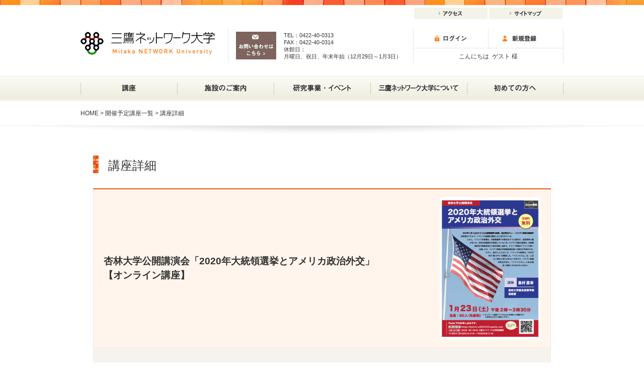

--- FILE ---
content_type: text/html; charset=euc-jp
request_url: https://www.mitaka-univ.org/kouza/D2051600
body_size: 12582
content:
<!DOCTYPE html PUBLIC "-//W3C//DTD XHTML 1.0 Transitional//EN" "http://www.w3.org/TR/xhtml1/DTD/xhtml1-transitional.dtd">
<html xmlns="http://www.w3.org/1999/xhtml">
<head>
<!-- Global site tag (gtag.js) - Google Analytics -->
<script async src="https://www.googletagmanager.com/gtag/js?id=UA-82537400-1"></script>
<script>
  window.dataLayer = window.dataLayer || [];
  function gtag(){dataLayer.push(arguments);}
  gtag('js', new Date());

  gtag('config', 'UA-82537400-1');
</script>
<meta http-equiv="Content-Type" content="text/html; charset=euc-jp" />
<meta http-equiv="Content-Style-Type" content="text/css" />
<title>三鷹ネットワーク大学</title>
<link rel="shortcut icon" href="/favicon.ico">
<link href="/css/style.css" rel="stylesheet" type="text/css" />
<link href="/css/style_system.css" rel="stylesheet" type="text/css" />
  <link rel="stylesheet" href="/assets/application-e3b0c44298fc1c149afbf4c8996fb92427ae41e4649b934ca495991b7852b855.css" media="all" />
  <script src="/assets/application-bbd0f83e1899d25abfbe018b4a561c71d4a33a0444b453bf67017cfec29b1b2a.js"></script>
  <meta name="csrf-param" content="authenticity_token" />
<meta name="csrf-token" content="5jNeXZas81rfqnYYYTmD9Xrp5nxXWUkMN90LX5ijQ6UgmIxsqrAYrtc4zZ4oaAF4_HWt0ddVrAwem7tcTkU-ag" />

<!-- ★responsive setting -->
<meta http-equiv="X-UA-Compatible" content="IE=edge" />
<meta name="viewport" content="width=device-width, initial-scale=1.0" />
<link href="/css/style_rsp.css" rel="stylesheet" type="text/css" />
<script src="/assets/rspnav.js" type="text/javascript"></script>

</head>

<body class="kouza-detail">
<div id="wrapper" class="rsp"><!-- ★class added -->
<div id="header">
<div class="headerinner">

<p class="logo"><a href="../index.html" class="hide-txt">三鷹ネットワーク大学</a></p>


<div class="hbtn-box">
  <!-- login box -->
  <ul>
<li class="hlogin"><a href="/members/login" class="hide-txt"></a></li><!-- ★label deleted -->
<li class="hregister"><a href="/touroku" class="hide-txt"></a></li><!-- ★label deleted -->

</ul>
<p class="hmessage">こんにちは&nbsp;
  ゲスト 様
</p>

</div>




  <p id="spbtn"><span>menu</span></p>
  <!--===== navigation start =====-->
  <div class="hnavbox">

  <div id="gnav">
  <ul>
  <li class="gnav-kouza"><a href="/kouza/index.html" class="hide-txt">講座</a></li>
  <li class="gnav-shisetsu"><a href="/shisetsu/index.html" class="hide-txt">施設のご案内<div style="font-weight:normal;font-size:10px;color:#ccc;">（ここから先はPCサイト表示になります）</div></a></li>
  <li class="gnav-kenkyu"><a href="/kenkyu/index.html" class="hide-txt">研究事業・イベント<div style="font-weight:normal;font-size:10px;color:#ccc;">（ここから先はPCサイト表示になります）</div></a></li>
  <li class="gnav-about"><a href="/about/index.html" class="hide-txt">三鷹ネットワーク大学について<div style="font-weight:normal;font-size:10px;color:#ccc;">（ここから先はPCサイト表示になります）</div></a></li>
  <li class="gnav-beginner"><a href="/kouza/hajimete.html" class="hide-txt">初めての方へ</a></li>
  </ul>
  </div><!--/#gnav-->

  <div class="hinfo-box">
  <p class="btn-hinquiry"><a href="/toiawase/new.html" class="hide-txt">お問い合わせはこちら</a></p>
  <p class="hinfo">TEL：0422-40-0313<br />
  FAX：0422-40-0314<br />
  休館日：<br />
  月曜日、祝日、年末年始（12月29日～1月3日）</p>
  </div>

  <ul class="hnav">
  <li class="haccess"><a href="../info/access.html" class="hide-txt">アクセス<div style="font-weight:normal;font-size:10px;color:#ccc;">（ここから先はPCサイト表示になります）</div></a></li>
  <li class="hsitemap"><a href="../info/sitemap.html" class="hide-txt">サイトマップ<div style="font-weight:normal;font-size:10px;color:#ccc;">（ここから先はPCサイト表示になります）</div></a></li>
  </ul><!--/.hnav-->


  </div><!-- /hnavbox -->
  <!--===== navigation end =====-->

  </div><!--/.headerinner-->
  </div><!--/#header-->




<div id="subheader">
<div class="subheader-box">
<div class="subheader-inner">

<ul class="bread">
<li><a href="../index.html">HOME</a></li>
<li>&gt; <a href="/kouza/?tab=yotei">開催予定講座一覧</a></li> <li>&gt; 講座詳細</li>
</ul>

<div class="error">

</div>

</div>
</div>
</div><!--/#subheader-->

<div id="container">
  <div id="contents">
    <div id="main">

      <div style="font-size:16px;font-weight:bold;color:red;text-align:center;padding:6px;">
            
      </div>

      <p class="page-ttl">講座詳細</p>
      <div class="kouza-detail-head">
        <div class="kouza-detail-ttl-box">
          <div class="kouza-detail-ttl">
            <h1>杏林大学公開講演会「2020年大統領選挙とアメリカ政治外交」【オンライン講座】<br />
              </h1>
          </div>
          <div class="kouza-detail-img">
            <img style="width:200px;" src="/system/kouzas/images/000/002/762/image/D2051600.pdf.jpg?1608017846" />
          </div>
        </div>
        <div class="kouza-detail-btn-box">
          <div class="left-box">
            <ul>
            </ul>
          </div>
            <span class="btn-stop hide-txt"></span>
          </p>
        </div>
      </div>
      <!--/.kouza-detail-head-->

      <div class="kouza-detail-shushi">
        <h2><span>講座趣旨</span></h2>
        <p><strong>杏林大学公開講演会</strong><br />
　杏林大学の特色を活かして、医療系、人文社会科学系の公開講演会・公開講座を実施しています。 2020年度については、新型コロナウイルス感染症等の状況を鑑みながら、実施していきます。<br />
<br />
<strong>　※オンライン会議アプリのZoomを使用した講座です。ご自宅などからご参加ください。</strong><br />
<br />
<br />
【申込リンク】<br />
<a href="https://kyorin-u20210123.peatix.com"><span style="color:#0000FF"><strong>https://kyorin-u20210123.peatix.com</strong></span></a><br />
<br />
<br />
<br />
【無料チケットを申し込む方法：Peatix Japan株式会社】<br />
https://help-attendee.peatix.com/ja-JP/support/solutions/articles/44001913339-%E3%83%91%E3%82%BD%E3%82%B3%E3%83%B3%E3%81%A7%E7%84%A1%E6%96%99%E3%83%81%E3%82%B1%E3%83%83%E3%83%88%E3%82%92%E7%94%B3%E3%81%97%E8%BE%BC%E3%82%80%E6%96%B9%E6%B3%95%E3%81%AF-</p>
      </div>
      <!--/.kouza-detail-shushi-->

      <div class="kouza-detail-gaiyo">
        <h2><span>講座概要</span></h2>
        <table width="100%" border="0">
          <tr>
            <th scope="row"><span>講座日程</span></th>
            <td width="380">

                  2021年 1月23日 (土)

            </td>
          </tr>
          <tr>
            <th scope="row"><span>時間</span></th>
            <td>
                14:00～15:30

</td>
          </tr>
          <tr>
            <th scope="row"><span>定員</span></th>
            <td>90 人 （先着制）</td>
          </tr>
          <tr>
            <th scope="row"><span>回数</span></th>
            <td>1回 </td>
          </tr>
          <tr>
            <th scope="row"><span>受講料</span></th>
            <td>
              0 円
</td>
          </tr>
          <tr>
            <th scope="row"><span>難易度</span></th>
            <td>
              ★☆☆
</td>
          </tr>
          <tr>
            <th scope="row"><span>会 場 </span></th>
            <td>
              オンライン
</td>
          </tr>
          <tr>
            <th scope="row"><span>申し込み</span></th>
            <td>Peatixでの申し込みです。左のリンクからお申し込みください。</td>
          </tr>
          <tr>
            <th scope="row"><span>受付期間</span></th>
            <td>12月22日(火)午前9時30分～1月22日(金)午後9時
<!--
              2020年12月22日 (火) 09時30分 ～
              <br />
              　2021年 1月22日 (金) 21時00分
-->
            </td>
          </tr>
        </table>
      </div>
      <!--/.kouza-detail-gaiyo-->

      <div class="kouza-detail-schedule">
        <div class="scrolltbl"><!-- ★div added -->
          <p class="kouza-detail-schedule-note">※スクロールしてご確認ください→</p><!-- ★p added -->

          <table width="100%" border="0">
            <tr>
              <th scope="col"><span>日程</span></th>
              <th scope="col"><span>開催時間</span></th>
              <th scope="col"><span>会場</span></th>
              <th scope="col"><span>担当講師</span></th>
              <th scope="col"><span>内容</span></th>
            </tr>
            <tr>
              <td class="date">第1回<br />
                   1月23日
              </td>
              
              <td class="time">
                    14時00分～15時30分

              </td>
              <td class="place">オンライン</td>
              <td class="koushi">島村 直幸</td>
              <td class="detail"><b>2020年大統領選挙とアメリカ政治外交</b><br>　2020年11月３日のアメリカ大統領選挙の結果、民主党のジョー・バイデン前副大統領が共和党のドナルド・トランプ大統領に勝利したと目されている。<br>　しかし、トランプ大統領は、大統領選挙での敗北をすぐに認めず、法廷闘争に踏み切った。正常な政権移行が実現していないが、バイデン次期大統領は、大統領補佐官や国務長官の人事を発表し始めた。トランプ政権の「アメリカ第一主義」から、バイデン政権の多国間協調主義への移行が予測される。<br>　ただし、敗北したとはいえ、トランプ大統領は、7378万9037票（47％）を獲得した。「トランピズム」は、しばらく残ると見た方がよいであろう。バイデン政権の政治外交も、「トランピズム」にある程度＜抑制＞されるかもしれない。</td>
            </tr>
          </table>
        </div>
      </div>
      <!--/.kouza-detail-schedule-->

      <div class="kouza-detail-koushi">
        <h2><span>講師</span></h2>
        <table width="100%" border="0">
          <tr>
            <td class="prof"><span class="name">島村 直幸（しまむら なおゆき）</span></td>
            <td class="txt">杏林大学総合政策学部 准教授<br />【講師学歴】<br />1993年　獨協大学外国語学部英語学科(国際関係）卒業。<br />2006年　一橋大学法学研究科　博士後期課程満期退学。博士（法学）。<br />【職歴】<br />1998年　関東学院大学法学部など非常勤講師を経て<br />2011年　杏林大学総合政策学部 着任。<br /></td>
          </tr>
          <!--

<tr>
<td class="pic"><img src="images/koushi.jpg" width="100" height="100" alt="" /></td>
<td class="prof"><span class="name">市川 一宏（いちかわ かずひろ）</span><br />
ルーテル学院大学学長・教授</td>
<td class="txt">日本キリスト教社会福祉学会会長、日本地域福祉学会理事、日本社会福祉学会理事、日本学術会議連携委員、日本社会福祉士養成校協会副会長等。国・都道府県・市区町村の行政、社会福祉協議会、民間団体における計画の策定、実施、評価および調査研究、人材養成等に多数関わる。近年、社会福祉の推進を通したまちづくり、保健医療福祉等の連携、共生・参加型社会における福祉政策と実践の統合に関する研究を進めている。</td>
</tr>
-->

        </table>
      </div>
      <!--/.kouza-detail-schedule-->
      <p class="btn-back"><a href="/kouza" class="hide-txt">戻る</a></p>
    </div>
    <!--/#main-->
  </div>
  <!--/#contents-->
</div>
<!--/#container-->
<script>

$(function(){
    $('.kouza-detail-shushi').each(function(){
        $(this).html($(this).html().replace(/(\b(https?|ftp|file):\/\/[-A-Z0-9+&@#\/%?=~_|!:,.;]*[-A-Z0-9+&@#\/%=~_|])/ig,"<a href='$1'>$1</a>"));
    });
});

</script>
<style>
  .kouza-detail-shushi a{
    color:indianred;
  }
</style>


<div id="footer">
<div class="footer-inner">
<p class="totop"><a href="#header">ページのトップへ</a></p>
<p class="foot-ttl">三鷹ネットワーク大学</p>
<div class="footer-box">
<div class="foot-box01">
<p>〒181-0013<br />
東京都三鷹市下連雀3-24-3<br />
三鷹駅前協同ビル3階<br />
<span class="foot-link"><a href="/info/access.html">アクセス</a></span></p>
<p>TEL 0422-40-0313 <br />
 
FAX 0422-40-0314</p>
</div>

<div class="foot-box02">
<dl>
<dt>開館時間 ：</dt>
<dd>火曜日～土曜日　9:30～21:30（入館は21:00まで）<br />
  日曜日　9:30～17:00</dd>
<dt>休館日 ：</dt>
<dd>月曜日、祝日、年末年始（12月29日～1月3日）</dd>
</dl>
</div>

<div class="foot-box03">
<ul class="foot-link">
<li><a href="/info/policy.html">個人情報の取り扱い</a></li>
<li><a href="/info/about.html">このサイトについて</a></li>
<li><a href="/info/mail-kakunin.html">確認メールが受け取れない方へ</a></li>
</ul>
</div>

</div>
</div>
<div id="copy">
<small>&#9400; Mitaka NETWORK University  All Rights Reserved.</small>
</div>
</div><!--/#footer-->
</div><!--/#wrapper-->
</body>
</html>


<script>
  (function(i,s,o,g,r,a,m){i['GoogleAnalyticsObject']=r;i[r]=i[r]||function(){
  (i[r].q=i[r].q||[]).push(arguments)},i[r].l=1*new Date();a=s.createElement(o),
  m=s.getElementsByTagName(o)[0];a.async=1;a.src=g;m.parentNode.insertBefore(a,m)
  })(window,document,'script','https://www.google-analytics.com/analytics.js','ga');

  ga('create', 'UA-82537400-1', 'auto');
  ga('send', 'pageview');

</script>
</body>
</html>



--- FILE ---
content_type: text/css
request_url: https://www.mitaka-univ.org/css/style.css
body_size: 75165
content:
@charset "utf-8";

/*------------------------------------------

	Reset

------------------------------------------*/
html, body, div, span, applet, object, iframe,
h1, h2, h3, h4, h5, h6, p, blockquote, pre,
a, abbr, acronym, address, big, cite, code,
del, dfn, em, font, img, ins, kbd, q, s, samp,
small, strike, strong, sub, sup, tt, var,
b, u, i, center,
dl, dt, dd, ol, ul, li,
fieldset, form, label, legend,
table, caption, tbody, tfoot, thead, tr, th, td {
  background: transparent;
  border: 0;
  margin: 0;
  padding: 0;
  
}
body {
  line-height: 1.5;
}
h1, h2, h3, h4, h5, h6 {
  font-size: 1px;
  font-weight: normal;
  line-height: 1;
}
ol, ul {
  list-style: none;
}
blockquote {
  quotes: none;
}
blockquote:before, blockquote:after {
  content: '';
  content: none;
}
del {
  text-decoration: line-through;
}
/* tables still need 'cellspacing="0"' in the markup */
table {
  border-collapse: collapse;
  border-spacing: 0;
}
a img {
  border: none;
  vertical-align: bottom;
}



/*------------------------------------------

	General Setting

------------------------------------------*/

body{
  background: #FFF url(../images/tile_bg.png) repeat-x 0 -2px;
  font: 14px "メイリオ", Meiryo, "ヒラギノ角ゴ Pro W3", "Hiragino Kaku Gothic Pro", verdana, Osaka, "ＭＳ Ｐゴシック", "MS PGothic", sans-serif;
  color: #333;
  margin: 0;
  padding: 0;
  position: relative;
  z-index: 0;
  text-align: center; 
}

#header,
#gnav,
#subheader,
#container,
#footer {
  text-align: left;
  clear: both;
}

#header,
.subheader-inner,
#contents,
.footer-inner {
  width: 960px;
  margin: 0 auto;
}

#contents {
  overflow: hidden;
  padding-bottom: 70px;
}


.text10 { font-size:71.4%; }
.text11 { font-size:78.5%; }
.text12 { font-size:85.7%; }
.text13 { font-size:92.8%; }
.text14 { font-size:100%; }
.text15 { font-size:107.1%; }
.text16 { font-size:114.3%; }
.text17 { font-size:121.4%; }
.text18 { font-size:128.5%; }
.text19 { font-size:135.7%; }
.text20 { font-size:142.9%; }
.text21 { font-size:150%; }
.text22 { font-size:157.1%; }
.text23 { font-size:164.2%; }
.text24 { font-size:171.4%; }
.text25 { font-size:178.6%; }
.text26 { font-size:185.7%; }

a:link,a:visited { color: #333; text-decoration: none; }
a:hover { color: #CC3300; text-decoration: underline; }

a.link-in-txt:link,a.link-in-txt:visited { color: #CC3300; text-decoration: none; }
a.link-in-txt:hover { color: #CC3300; text-decoration: underline; }

a { 
  overflow: hidden;
  outline: none;
}

.hide-txt { 
  text-indent: -9999px; 
  white-space: nowrap; 
  overflow: hidden; 
}



/* clearfix
----------------------------------------------------------- */

.clearfix:before,
.clearfix:after {
  content: "";
  display: table; 
}

.clearfix:after {
  clear: both; 
}   

.clearfix {
  zoom:1; 
} 



/*------------------------------------------

	Header

------------------------------------------*/

#header{
  height: 93px;
  position: relative;
  padding-top: 58px;
}


.logo{
  width: 293px;
  height: 66px;
  border-right: 1px #CCCCCC dotted;
  float: left;
}

.logo a{
  display: block;
  width: 267px;
  height: 46px;
  margin: 5px 0 0 0;
  background: url(../images/common.png) 0 0 no-repeat;
}

.hinfo-box {
  width: 352px;
  height: 66px;
  padding: 0 0 0 15px;
  border-right: 1px #CCCCCC dotted;
  float: left;
  overflow: hidden;
}

.btn-hinquiry {
  width: 80px;
  float: left;
  margin: 5px 15px 0 0;
}

.btn-hinquiry a {
  display: block;
  width: 80px;
  height: 55px;
  background: url(../images/common.png) -270px 0 no-repeat;
}

.btn-hinquiry a:hover {
  opacity: 0.7;
  filter: alpha(opacity=70);
}

.hinfo {
  width: 242px;
  font-size: 11px;
  line-height: 1.35;
  float: left;
  margin: 5px 0 0 0;
}


.hbtn-box {
  width: 297px;
  height: 66px;
  padding: 0;
  border-right: 1px #CCCCCC dotted;
  float: left;
}

.hbtn-box {
  overflow: hidden;
}

.hbtn-box ul {
  overflow:hidden;
  margin-bottom: 10px;
}


.hbtn-box .hlogin,
.hbtn-box .hregister,
.hbtn-box .hlogout,
.hbtn-box .hedit
 {
  width: 148px;
  border-bottom: 1px #CCCCCC dotted;
  float: left;
}

.hbtn-box .hlogin,
.hbtn-box .hlogout {
  border-right: 1px #CCCCCC dotted;
}

.hbtn-box a {
  display: block;
  width: 148px;
  height: 37px;
  background: url(../images/common.png) no-repeat;
}

.hbtn-box .hlogin a {
  background-position: 0 -60px;
}
.hbtn-box .hlogout a {
  background-position: 0 -250px;
}

.login .hbtn-box .hlogin a,
.hbtn-box .hlogin a:hover {
  background-position: 0 -97px;
}

.login .hbtn-box .hlogout a,
.hbtn-box .hlogout a:hover {
  background-position: 0 -287px;
}

.hbtn-box .hregister a {
  background-position: -148px -60px;
}
.hbtn-box .hedit a {
  background-position: -146px -250px;
}
.register .hbtn-box .hregister a,
.hbtn-box .hregister a:hover {
  background-position: -148px -97px;
}
.register .hbtn-box .hedit a,
.hbtn-box .hedit a:hover {
  background-position: -146px -287px;
}
  
.hbtn-box .hmessage {
  font-size: 12px;
  line-height: 1;
  text-align: center;
  clear: left;
}

.hnav {
  position: absolute;
  top: 15px;
  right: 2px;
}

.hnav li {
  display: inline;
  width: 146px;
  float: left;
  margin-left: 3px;
}

.hnav a {
  display: block;
  width: 146px;
  height: 23px;
  background: url(../images/common.png) no-repeat;
}

.hnav .haccess a {
  background-position: -310px -60px;
}

.access .hnav .haccess a,
.hnav .haccess a:hover {
  background-position: -310px -83px;
}

.hnav .hsitemap a {
  background-position: -456px -60px;
}

.sitemap .hnav .hsitemap a,
.hnav .hsitemap a:hover {
  background-position: -456px -83px;
}


/* Grobal Navigation
----------------------------------------------------------- */
#gnav {
  height: 49px;
  background: url(../images/gnav-bg.png) repeat-x;
}

#gnav ul{
  width: 960px;
  margin: 0 auto;
  overflow: hidden;
}

#gnav li{
  width: 192px;
  float: left;
}

#gnav li a{
  display: block;
  width: 192px;
  height: 49px;
  background: url(../images/gnav.png) no-repeat;
}

#gnav .gnav-kouza a{
  background-position: 0 0;
}

#gnav .gnav-shisetsu a{
  background-position: -192px 0;
}

#gnav .gnav-kenkyu a{
  background-position: -384px 0;
}

#gnav .gnav-about a{
  background-position: -576px 0;
}

#gnav .gnav-beginner a{
  background-position: -768px 0;
}

.kouza #gnav .gnav-kouza a,
#gnav .gnav-kouza a:hover {
  background-position: 0 -49px;
}

.shisetsu #gnav .gnav-shisetsu a,
#gnav .gnav-shisetsu a:hover {
  background-position: -192px -49px;
}

.kenkyu #gnav .gnav-kenkyu a,
#gnav .gnav-kenkyu a:hover {
  background-position: -384px -49px;
}
.about #gnav .gnav-about a,
#gnav .gnav-about a:hover {
  background-position: -576px -49px;
}

.hajimete #gnav .gnav-beginner a,
#gnav .gnav-beginner a:hover {
  background-position: -768px -49px;
}

/* Sub Header
----------------------------------------------------------- */
#subheader {
  font-size: 12px;
  padding-bottom: 21px;
  margin-bottom: 26px;
  background: url(../images/subheader_shadow.png) bottom center no-repeat;
}

.index #subheader {
  margin-bottom: 16px;
}

.subheader-box {
  border-bottom: 1px #EEEEEE solid;
}

.subheader-inner {
  position: relative;
  padding: 15px 0;
  overflow: hidden;
}

#subheader .bread {
  float: left;
  padding: 2px 0 0 0;
}

#subheader .bread li {
  display: inline;
}

#subheader .error {
  position: absolute;
  top: 15px;
  right: 0;
  background: #fff;
  overflow: hidden;
}

#subheader .error p {
  float: left;
}

#subheader .error .message {
  color: #CC3300;
  padding: 2px 10px 0 0;
}

#subheader .error a {
  display: block;
  width: 72px;
  height: 20px;
  background: url(../images/common.png) -360px 0 no-repeat;
}

#subheader .error a:hover {
  opacity: 0.7;
  filter: alpha(opacity=70);
}

/*------------------------------------------

	Footer

------------------------------------------*/


#footer {
  font-size: 85.7%;
  background: #FAF9F5 url(../images/tile_bg.png) repeat-x;
  margin-top: 20px;
}

.footer-inner {
  position: relative;
  padding-top: 47px;
}

.totop {
  position: absolute;
  top: -24px;
  right: 0;
}


.totop a {
  padding-left: 15px;
  background: url(../images/common.png) -590px -137px no-repeat;
}

.foot-ttl {
  font-size: 22px;
  font-weight: bold;
  line-height: 1;
  margin: 0 0 35px 15px;
}

.footer-box {
  overflow: hidden;
  padding-bottom: 35px;
}

.foot-box01,
.foot-box02,
.foot-box03 {
  height:121px;
  float: left;
}

.foot-box01 {
  width: 316px;
  border-right: 1px #F89C2D solid;
}

.foot-box02 {
  width: 323px;
  border-left: 1px #FFFFFF solid;
  border-right: 1px #F89C2D solid;
}

.foot-box03 {
  width: 316px;
  border-left: 1px #FFFFFF solid;
}

.foot-box01 p {
  margin: 0 15px;
}

.foot-box01 a {
  display: inline-block;
  padding-left: 15px;
  margin: 0px 0 1em;
  background: url(../images/foot_bullet.png) 0px 3px no-repeat;
}

.foot-box02 dl {
  margin: 0 15px 0;
}

.foot-box02 dd {
  margin: 0 0 1em;
}

.foot-box03 ul {
  margin: 0 15px 0;
}

.foot-box03 li {
  margin: 0 0 2em;
}

.foot-box03 li a {
  padding-left: 15px;
  background: url(../images/foot_bullet.png) 0px 3px no-repeat;
}

#copy {
  background: #FF7A38;
  padding: 3px 0;
}

#copy small {
  display: block;
  width: 960px;
  font-size: 85.7%;
  color: #fff;
  margin: 0 auto;
  text-align:right;
}

/*------------------------------------------

	Layout

------------------------------------------*/
#main {
  width: 910px;
  margin: 0 auto;
}

.page-ttl {
  height: 27px;
  font-size: 171.4%;
  line-height: 1;
  padding: 8px 0 0 30px;
  margin-bottom: 30px;
  background: url(../images/common.png) -550px 0px no-repeat;
}

.article #main {
  width: 740px;
  float: right;
}

.article #sub {
  width: 193px;
  float: left;
}

/* フッターを最下部に
----------------------------------------------------------- */

html,body{
     height:100%;
}
#wrapper{
     width: 100%;
     position: relative;
     height:auto !important; /*IE6対策*/
     height: 100%; /*IE6対策*/
     min-height: 100%;
}
#container{
     padding-bottom:272px; /*フッターの高さと同じ*/
}
#footer{
     width: 100%;
     position:absolute;
     bottom:0;
     left:0;
}



/* Sub Nabigation
----------------------------------------------------------- */

.subnav-ttl,
.subnav-ttl02,
.subnav01,
.subnav02 {
  margin-left: 13px;
}

.subnav-ttl02 {
  margin-top: 35px;
}

.subnav01 a {
  display: block;
  width: 180px;
  height: 35px;
  text-indent: 100%; 
  white-space: nowrap; 
  overflow: hidden; 
}

.kouza-subnav a {
  background: url(../images/subnav11.png) no-repeat;
}

.shisetsu-subnav a {
  background: url(../images/subnav21.png) no-repeat;
}

.kenkyu-subnav a {
  background: url(../images/subnav31.png) no-repeat;
}

.event-subnav a {
  background: url(../images/subnav33.png) no-repeat;
}

.about-subnav a {
  background: url(../images/subnav41.png) no-repeat;
}


.kouza-subnav .subnav-jukou a,
.shisetsu-subnav .subnav-annai a,
.kenkyu-subnav .subnav-machidukuri a,
.event-subnav .subnav-event a,
.about-subnav .subnav-aisatsu a {
  background-position: 0 0;
}

.kouza-subnav .subnav-cancel a,
.shisetsu-subnav .subnav-kashidashi a,
.kenkyu-subnav .subnav-kosodate a,
.about-subnav .subnav-mokuteki a {
  background-position: 0 -35px;
}

.kouza-subnav .subnav-nagare a,
.kenkyu-subnav .subnav-mingakusan a,
.about-subnav .subnav-hojin a {
  background-position: 0 -70px;
}

.kouza-subnav .subnav-kubun a,
.kenkyu-subnav .subnav-sonota a,
.about-subnav .subnav-kaiinjoho a {
  background-position: 0 -105px;
}

.kouza-subnav .subnav-hajimete a,
.about-subnav .subnav-houkoku a {
  background-position: 0 -140px;
}

.kouza-subnav .subnav-kako a {
  background-position: 0 -175px;
}


.jukou .kouza-subnav .subnav-jukou a,
.annai .shisetsu-subnav .subnav-annai a,
.machidukuri .kenkyu-subnav .subnav-machidukuri a,
.event .event-subnav .subnav-event a,
.aisatsu .about-subnav .subnav-aisatsu a,
.kouza-subnav .subnav-jukou a:hover,
.shisetsu-subnav .subnav-annai a:hover,
.kenkyu-subnav .subnav-machidukuri a:hover,
.event-subnav .subnav-event a:hover,
.about-subnav .subnav-aisatsu a:hover {
  background-position: -180px 0;
}

.cancel .kouza-subnav .subnav-cancel a,
.kashidashi .shisetsu-subnav .subnav-kashidashi a,
.kosodate .kenkyu-subnav .subnav-kosodate a,
.mokuteki .about-subnav .subnav-mokuteki a,
.kouza-subnav .subnav-cancel a:hover,
.shisetsu-subnav .subnav-kashidashi a:hover,
.kenkyu-subnav .subnav-kosodate a:hover,
.about-subnav .subnav-mokuteki a:hover {
  background-position: -180px -35px;
}

.nagare .kouza-subnav .subnav-nagare a,
.mingakusan .kenkyu-subnav .subnav-mingakusan a,
.hojin .about-subnav .subnav-hojin a,
.kouza-subnav .subnav-nagare a:hover,
.kenkyu-subnav .subnav-mingakusan a:hover,
.about-subnav .subnav-hojin a:hover {
  background-position: -180px -70px;
}

.kubun .kouza-subnav .subnav-kubun a,
.sonota .kenkyu-subnav .subnav-sonota a,
.kaiinjoho .about-subnav .subnav-kaiinjoho a,
.kouza-subnav .subnav-kubun a:hover,
.kenkyu-subnav .subnav-sonota a:hover,
.about-subnav .subnav-kaiinjoho a:hover {
  background-position: -180px -105px;
}

.hajimete .kouza-subnav .subnav-hajimete a,
.houkoku .about-subnav .subnav-houkoku a,
.kouza-subnav .subnav-hajimete a:hover,
.about-subnav .subnav-houkoku a:hover {
  background-position: -180px -140px;
}

.kako .kouza-subnav .subnav-kako a,
.kouza-subnav .subnav-kako a:hover {
  background-position: -180px -175px;
}


.subnav02 {
  margin-top: 35px;
  border-bottom: 1px #E9E8D6 solid;
  display:none;
}

.subnav02 a {
  display: block;
  width: 180px;
  height: 34px;
  text-indent: 100%; 
  white-space: nowrap; 
  overflow: hidden; 
  background: url(../images/subnav00.png) no-repeat;
}

.subnav02 .subnav-login a {
  background-position: 0 0;
}

.subnav02 .subnav-register a {
  background-position: 0 -34px;
}

.login .subnav02 .subnav-login a,
.subnav02 .subnav-login a:hover {
  background-position: -180px 0;
}

.register .subnav02 .subnav-register a,
.subnav02 .subnav-register a:hover {
  background-position: -180px -34px;
}

/*------------------------------------------

	TOP page

------------------------------------------*/
.index #main {
  width: 740px;
  float: left;
}

.tnews-box {
  width: 378px;
  float: left;
  margin: 0 0 32px 0;
}

.news-box {
  margin: 0 0 32px 0;
}

.tnews-box h2 {
  background: url(../images/tmds_bg.png) repeat;
  margin-bottom: 25px;
}

.tichiran-box h2 {
  background: url(../images/tmds_bg.png) repeat;
  margin-bottom: 25px;
}

.news-box dl,
.tnews-box dl {
  font-size: 85.7%;
}

.news-box dd,
.tnews-box dd {
  padding:0 0 1.3em 9em;
  margin: -1.5em 0 1.3em;
  border-bottom: 1px #CCC dotted;
}

.news-box dd:last-child,
.tnews-box dd:last-child {
  border-bottom: none;
  margin: -1.5em 0 0;
}

.tosusume-box {
  position: relative;
  width: 315px;
  float: right;
  margin: 0 0 32px 0;
  padding: 9px;
  background: #FFF1E3;
  border: 1px #FEDEC4 solid;
}

.tosusume-box h2 {
  position: absolute;
  top: 0;
  left: 20px;
  z-index: 10;
}

.tosusume-inner {
  width: 295px;
  padding: 38px 10px 10px;
  background: #FFF;
}

.tosusume-head {
  overflow: hidden;
  margin-bottom: 15px;
}

.tosusume-inner .img {
  width: 95px;
  float: left;
  margin: 0 15px 0 0;
}

.tosusume-inner h3 {
  width: 185px;
  font-size: 107.1%;
  font-weight: bold;
  line-height: 1.5;
  float: left;
  margin: 0 0 15px 0;
}

.tosusume-inner h3 a {
  color: #F47212;
}

.tosusume-inner .txt {
  font-size: 92.8%;
  line-height: 1.7;
  clear: left;
}


.tichiran-box {
  position: relative;
  clear: both;
}

.tichiran-box .btn {
  position: absolute;
  top: 1px;
  right: 1px;
}

.tichiran-box .btn a {
  display: block;
  width: 100px;
  height: 23px;
  background: url(../images/common.png) -440px 0 no-repeat;
}

.tichiran-box .btn a:hover {
  background-position: -440px -23px;
}

.tnews-box {
  position: relative;
  clear: both;
}

.tnews-box .btn {
  position: absolute;
  top: 1px;
  right: 1px;
}

.tnews-box .btn a {
  display: block;
  width: 120px;
  height: 23px;
  background: url(../images/common.png) -295px -249px no-repeat;
}

.tnews-box .btn a:hover {
  background-position: -295px -272px;
}

.news-box {
  position: relative;
  clear: both;
}

/* 講座一覧テーブル
----------------------------------------------------------- */

.kouza-ichiran-table {
  font-size: 92.8%;
  border-top: 1px #ccc solid;
  border-left: 1px #ccc solid;
}

.kouza-ichiran-table th,
.kouza-ichiran-table td {
  border-right: 1px #ccc solid;
  border-bottom: 1px #ccc solid;
}

.kouza-ichiran-table th span{
  display: block;
  font-weight: normal;
  text-align: center;
  padding: 4px;
  background: #F4F3EA;
  border: 1px #fff solid;
}
.kouza-ichiran-table td {
}

.kouza-ichiran-table .date {
  width: 205px;
  padding: 0;
  vertical-align: top;
}

.kouza-ichiran-table .date div {
  position: relative;
  padding: 10px 12px 10px 25px;
}

.kouza-ichiran-table .title {
  padding: 10px 20px;
}

.kouza-ichiran-table .charge {
  width: 70px;
  text-align: center;
}

.kouza-ichiran-table .price {
  width: 70px;
  text-align: right;
  padding: 10px 20px;
}

.kouza-ichiran-table .delete {
  width: 90px;
  text-align: center;
}

.kouza-ichiran-table .delete a {
  display: inline-block;
  width: 50px;
  height: 20px;
  background: url(../images/moushikomi_btn.png) -600px -76px no-repeat;
}

.kouza-ichiran-table .delete a span {
  display: inline-block;
  text-indent: 100%; 
  white-space: nowrap; 
  overflow: hidden; 
}

.kouza-ichiran-table .delete a:hover {
  background-position: -600px -96px;
}

.kouza-ichiran-table .total {
  text-align: right;
  padding: 10px 20px;
  background: #FBFAF7;
}

.kouza-ichiran-table .total-price {
  font-weight: bold;
  text-align: right;
  padding: 10px 20px;
  background: #FBFAF7;
}

.kouza-ichiran-table td .new {
  position: absolute;
  top: 0;
  left: 0;
  z-index: -10;
}


/* Banner Area
----------------------------------------------------------- */
.index #sub {
  width: 193px;
  float: right;
}

.bnr-list li {
  margin-bottom: 15px;
}

.bnr-list a:hover {
  opacity: 0.7;
  filter: alpha(opacity=70);
}

/*------------------------------------------

	Contents

------------------------------------------*/

/*------------------------------------------
	common
------------------------------------------*/

.article .lead {
  line-height: 1.7;
  margin-bottom: 30px;
}

.article .lead p {
  margin-bottom: 1em;
}

.article .section {
  clear: both;
  overflow: hidden;
}
.article .section p,
.article .section dl {
  margin: 0 0 1em 10px;
}

.article .section p.notes {
  text-indent: -1em;
  margin: 0 0 1em 1.8em;
}

.article .lead ol li {
  list-style-type: decimal;
  margin: 0 0 1em 25px;
}


.article .section ol li {
  list-style-type: decimal;
  margin: 0 0 1em 35px;
  display:list-item;
  vertical-align:top;
  zoom:1;
}

.article .section ol ol li {
  list-style-type: decimal;
  margin: 1em 0 1em 35px;
}

.article .section ul li{
  margin: 0 0 1em 10px;
}

.article .section dl.child {
  margin: 0;
}

.article .section dl.child dt {
  color: #6D4A29;
  font-weight: bold;
}

.article .section ul.with-bullet li{
  padding-left: 18px;
  background: url(../images/bullet01.png) 0 4px no-repeat;
}

.article .section {
  line-height: 1.7;
  margin-bottom: 50px;
}

.article h2 {
  font-size: 100%;
  font-weight: bold;
  margin-bottom: 20px;
  padding: 20px 20px 20px 30px;
  border-top: 2px #6D4A29 solid;
  border-bottom: 1px #333 dotted;
  background: #FBFAF7 url(../images/mds_bullet.png) 10px 20px no-repeat;
}

.article h3 {
  font-size: 100%;
  font-weight: bold;
  line-height: 1;
  border-left: 3px #6D4A29 solid;
  margin: 20px 0 20px 10px;
  padding: 3px 7px 2px; 
}

.article h3.box-cap {
  display: inline-block;
  font-size: 92.8%;
  color: #fff;
  font-weight: bold;
  padding: 6px 10px 4px;
  margin: 0 0 10px 10px;
  text-align: center;
  background: #6D4A29;
  border: none;
  *display: inline;  
  *zoom: 1; 
}

.article h4 {
  font-size: 100%;
  font-weight: bold;
  margin: 25px 0 1em 10px;
  padding: 0 0 0 15px; 
  background: url(../images/mds_bullet02.gif) 0 2px no-repeat;
}

.article .strong {
  color: #6C4A28;
}

.adobe-box {
  padding:9px;
  margin: 0 0 30px 10px;
  border: 1px #ccc solid;
  overflow: hidden;
  clear: both;
}

.adobe-box p.txt01 {
  width: 235px;
  font-size:92.8%;
  margin: 5px 10px 0 0;
  float: left;
}

.adobe-box p.txt02 {
  width: 340px;
  font-size:78.5%;
  line-height: 1.5;
  margin: 0 10px 0 0;
  float: left;
}

.adobe-box p.btn {
  width: 112px;
  margin: 0;
  float: right;
}

/*------------------------------------------

	講座

------------------------------------------*/

/*------------------------------------------
	講座トップ
------------------------------------------*/

.kouza-osusume-box {
  position: relative;
  margin: 0 0 32px 0;
  padding: 9px;
  background: #FFF1E3;
  border: 1px #FEDEC4 solid;
}

.kouza-osusume-box h2 {
  position: absolute;
  top: 0;
  left: 20px;
  z-index: 10;
  margin: 0;
  padding: 0;
  border: none;
  background: none;
}

.kouza-osusume-inner {
  padding: 38px 10px 10px;
  background: #FFF;
  overflow: hidden;
}

.kouza-osusume-inner .img {
  width: 190px;
  float: left;
  margin: 0 15px 0 0;
}

.kouza-osusume-txt  {
  width: 495px;
  float: right;
  margin: 0;
}

.kouza-osusume-inner h3 {
  font-size: 114.3%;
  font-weight: bold;
  line-height: 1.5;
  margin: 0 0 15px 0;
  padding: 0; 
  border: none;
}

.kouza-osusume-inner h3 a {
  color: #F47212;
}

.kouza-osusume-inner .txt {
  font-size: 92.8%;
  line-height: 1.5;
}

.kouza-ichiran-head {
  position: relative;
}

.kouza-ichiran-head .kouza-ichiran-btn {
  position: absolute;
  top: 17px;
  right: 10px;
}

.kouza-ichiran-btn a {
  display: block;
  width: 100px;
  height: 23px;
  background: url(../images/btn_ichiran.png) 0 0 no-repeat;
}

.kouza-ichiran-btn a:hover {
  background-position: 0 -23px;
}


/*------------------------------------------
	講座の受講について
------------------------------------------*/

.article .section p.jukou-chart {
  text-align: center;
  margin: 0 0 30px 10px;
}

.jukou-flow {
}

.article .section .jukou-flow li {
  width: 730px;
  padding: 0 0 32px 0;
  margin: 0 0 10px 10px;
  background: url(../images/flow_arrow01.png) center bottom no-repeat;
}

.article .jukou-flow li.last {
  padding: 0;
  margin-bottom: 1em;
  background: none;
}

.article .jukou-flow dl {
  margin: 0 0 0 10px;
  padding: 15px 20px;
  border: 1px #ccc solid;
}

.jukou-flow dt {
  color: #fff;
  font-weight: bold;
  top: 15px;
  margin: 0 0 10px -30px;
}

.jukou-flow dt span {
  display: inline-block;
  width: 30px;
  font-size: 16px;
  padding: 2px 0 0;
  text-align: center;
  margin-right: 10px;
}

.jukou-flow dt.flow01 {
  background: #FFC768;
}

.jukou-flow dt.flow01 span {
  background: #FF9B2A;
}

.jukou-flow dt.flow02 {
  background: #F69D54;
}

.jukou-flow dt.flow02 span {
  background: #ED611C;
}

.jukou-flow dt.flow03 {
  background: #EF7641;
}

.jukou-flow dt.flow03 span {
  background: #E03711;
}

.jukou-flow dt.flow04 {
  background: #E64B2C;
}

.jukou-flow dt.flow04 span {
  background: #CF1608;
}

.jukou-flow dd {
  font-size: 92.8%;
}

.jukou-address {
  padding: 20px;
  border: 1px #ccc solid;
  margin: 20px 0 0 10px;
line-height:1.8;
}

.article .jukou-address dl {
  font-size: 92.8%;
  margin: 0;
}

.jukou-address dt {
  width: 260px;
  color: #6C4A28;
  font-weight: bold;
  text-align: right;
}

.jukou-address dd {
  padding-left: 260px;
  margin-top: -1.7em;
}


/*------------------------------------------
	キャンセルについて
------------------------------------------*/
/*------------------------------------------
	受講までの流れ
------------------------------------------*/
.article .section .nagare-flow li {
  width: 470px;
  padding: 0 0 32px 0;
  margin: 0 0 10px;
  background: url(../images/flow_arrow01.png) center bottom no-repeat;
}

.article .nagare-flow li.last {
  padding: 0;
  margin-bottom: 0;
  background: none;
}

.article .nagare-flow dl {
  margin: 0 0 0 10px;
  padding: 15px 15px 15px;
  border: 1px #ccc solid;
}

.nagare-flow dt {
  color: #fff;
  font-weight: bold;
  margin: 0 0 10px;
  padding: 3px 10px;
}

.nagare-flow dt.flow01 {
  background: #FFC768;
}

.nagare-flow dt.flow02 {
  background: #F9B271;
}

.nagare-flow dt.flow03 {
  background: #F3915B;
}

.nagare-flow dt.flow04 {
  background: #ED7146;
}

.nagare-flow dt.flow05 {
  background: #E64B2C;
}

.nagare-flow dd {
  font-size: 92.8%;
}

/*------------------------------------------
	受講者区分について
------------------------------------------*/

.kubun-table {
  font-size: 92.8%;
  border-top: 1px #ccc solid;
  border-left: 1px #ccc solid;
  margin: 0 0 30px 10px; 
}

.kubun-table th,
.kubun-table td {
  border-right: 1px #ccc solid;
  border-bottom: 1px #ccc solid;
}

.kubun-table th span{
  display: block;
  font-weight: normal;
  text-align: center;
  padding: 4px;
  background: #F4F3EA;
  border: 1px #fff solid;
}
.kubun-table td {
  padding: 10px 15px;
}

.kubun-table .kubun {
  font-weight: bold;
  text-align: center;
  white-space: nowrap;
}

.kubun-table .kubun span,
.kubun-table .bikou {
  font-size: 84.6%;
}

.kubun-table .kubun {
  line-height: 1.4;
}

/*------------------------------------------
	初めての方へ
------------------------------------------*/
.hajimete-section {
  line-height: 1.7;
  margin-bottom: 50px;
  border-top: 2px #6D4A29 solid;
}

.hajimete-frm {
  padding: 0;
  background: #FBFAF7;
  border-left: 2px #F4F3EA solid;
  border-right: 2px #F4F3EA solid;
  border-bottom: 2px #F4F3EA solid;
}

*:first-child+html .hajimete-frm {
  padding: 0 0 20px;
}


.hajimete-frm ul {
  overflow: hidden;
}

.article .hajimete-frm h2 {
  font-size: 100%;
  font-weight: bold;
  margin-bottom: 0;
  padding: 0;
  border: none;
  background: none;
}

.hajimete-box01,
.hajimete-box02,
.hajimete-box03 {
  display: inline;
  width: 336px;
  margin: 0 0 20px 20px;
  float: left;
  border: 1px #E9E8D6 solid;
  background: #fff;
}

.hajimete-frm p {
  font-size:92.8%;
  margin: 0 20px 20px;
  padding: 15px 0 0 0;
  border-top: 1px #E9E8D6 solid;
}

.hajimete-box01 p,
.hajimete-box02 p {
  height: 5em;
}

.hajimete-frm h3 {
  font-size: 114.3%;
  font-weight: bold;
  line-height: 1;
  border-left: 3px #6D4A29 solid;
  margin: 15px 0 15px 0;
  padding: 5px 0 4px 17px; 
}

.hajimete-btn-box {
  overflow: hidden;
  margin-left: 4px;
}

*:first-child+html .hajimete-btn-box {
  padding: 0 0 20px;
}

.hajimete-btn-box li{
  display: inline;
  width: 140px;
  margin: 0 0 20px 16px;
  float: left;
}

.hajimete-btn-box li a{
  display: block;
  width: 140px;
  height: 28px;
  background: url(../images/hajimete_btn.png) no-repeat;
}

.hajimete-btn-box .hajimete-btn11 a {
  background-position: 0 0;
}

.hajimete-btn-box .hajimete-btn12 a {
  background-position: -140px 0;
}

.hajimete-btn-box .hajimete-btn21 a {
  background-position: -280px 0;
}

.hajimete-btn-box .hajimete-btn22 a {
  background-position: -420px 0;
}

.hajimete-btn-box .hajimete-btn31 a {
  background-position: -560px 0;
}

.hajimete-btn-box .hajimete-btn41 a {
  background-position: -700px 0;
}

.hajimete-btn-box .hajimete-btn11 a:hover {
  background-position: 0 -28px;
}

.hajimete-btn-box .hajimete-btn12 a:hover {
  background-position: -140px -28px;
}

.hajimete-btn-box .hajimete-btn21 a:hover {
  background-position: -280px -28px;
}

.hajimete-btn-box .hajimete-btn22 a:hover {
  background-position: -420px -28px;
}

.hajimete-btn-box .hajimete-btn31 a:hover {
  background-position: -560px -28px;
}

.hajimete-btn-box .hajimete-btn41 a:hover {
  background-position: -700px -28px;
}

/*------------------------------------------
	過去講座
------------------------------------------*/

/*------------------------------------------

	施設のご案内

------------------------------------------*/

/*------------------------------------------
	貸し出しについて
------------------------------------------*/
.article .section .riyou-flow {
  margin-bottom: 30px;
}

.riyou-btn {
  width: 210px;
  float: left;
}

.riyou-btn a {
  display: block;
  width: 210px;
  height: 53px;
  background: url(../images/btn_riyou.png) 0 0 no-repeat;
}

.riyou-btn a:hover {
  background-position: 0 -53px;
}

.riyou-adobe-box {
  width: 480px;
  font-size:78.5%;
  line-height: 1.4;
  padding:9px;
  margin-bottom: 20px;
  border: 1px #ccc solid;
  float: right;
  overflow: hidden;
}

.riyou-adobe-box p.txt {
  width: 356px;
  margin: 0 10px 0 0;
  float: left;
}

.riyou-adobe-box p.btn {
  width: 112px;
  margin: 0;
  float: right;
}


.shisetsu-table {
  width: 730px;
  font-size: 92.8%;
  border-top: 1px #ccc solid;
  border-left: 1px #ccc solid;
  margin: 0 0 30px 10px; 
}

.shisetsu-table01 {
  margin-bottom: 10px;
}
.shisetsu-table th,
.shisetsu-table td {
  text-align: center;
  border-right: 1px #ccc solid;
  border-bottom: 1px #ccc solid;
}

.article .section p.shisetsu-table-caption {
  font-size: 84.6%;
  text-indent: -30px;
  margin: 0 0 20px 40px;
}

.shisetsu-table th.time span{
  display: block;
  font-size: 84.6%;
  font-weight: normal;
  padding: 4px;
  background: #F4F3EA;
  border: 1px #fff solid;
}

.shisetsu-table th.type {
  padding: 0 10px;
}

.shisetsu-table th.room-c {
  line-height: 1.2;
}

.shisetsu-table th.room-c span {
  font-size: 84.6%;
}

.shisetsu-table td {
  padding: 13px 10px;
}

.shisetsu-table .kubun {
  font-weight: bold;
  text-align: center;
  white-space: nowrap;
}

.shisetsu-table th.room-a {
  background: #FCEDF3;
}

.shisetsu-table th.room-b {
  background: #E8F5FC;
}

.shisetsu-table th.room-c {
  background: #FFFCE2;
}

.shisetsu-table th.room-kaigi {
  background: #F2E9F3;
}

.shisetsu-table th.room-koryu {
  background: #FDEFD2;
}

.shisetsu-table th.room-lounge {
  background: #EAF3D6;
}

.shisetsu-table th.room-kigyo {
  background: #F9D7C7;
}

.article .section .shisetsu-catch {
  font-size: 107.1%;
  color: #6C4A28;
  font-weight: bold;
  margin-bottom: 30px;
}

/*------------------------------------------

	研究事業

------------------------------------------*/
.kenkyu-link-box {
  font-size: 85.7%;
  padding: 15px 20px 0px;
  margin: 0 0 30px 10px;
  background: #FBFAF7;
  border: 1px #ccc solid;
}

/*------------------------------------------
	三鷹まちづくり総合研究所
------------------------------------------*/
/*------------------------------------------
	三鷹教育・子育て研究所
------------------------------------------*/

.machidukuri .section .kenkyu-link-box li,
.kosodate .section .kenkyu-link-box li {
  background: url(../images/kenkyu_icon01.gif) 0 4px no-repeat;
  padding-left: 20px;
  margin: 0 0 15px 0;
}

/*------------------------------------------
	「民学産公」協働研究
------------------------------------------*/
.mingakusan-img {
  width: 300px;
  margin: 0 20px 0 0;
  float: left;
}

.mingakusan-txt-box {
  width: 420px;
  margin: 0 0 20px 0;
  float: right;
}

.lead .mingakusan-txt-box p {
  margin: 0 0 1em 0;
}

.mingakusan .section .kenkyu-link-box {
  padding: 15px 0 0 20px;
}

/* IE 7 */
*:first-child+html .mingakusan .section .kenkyu-link-box {
  padding: 15px 0 15px 20px;
}

.mingakusan .section .kenkyu-link-box ul {
  overflow: hidden;
}

.mingakusan .section .kenkyu-link-box li {
  width: 334px;
  background: url(../images/kenkyu_icon02.gif) 0 3px no-repeat;
  padding-left: 20px;
  margin: 0 0 15px 0;
  float: left;
}

/*------------------------------------------
	その他
------------------------------------------*/

.sonota .section .bnr-list,
.event .section .bnr-list, {
  overflow: hidden;
}

.sonota .section .bnr-list li,
.event .section .bnr-list li {
  width: 340px;
  margin: 0 30px 30px 0;
  float: left;
}

.bnr-list a:hover {
  opacity: 0.7;
  filter: alpha(opacity=70);
}

/*------------------------------------------

	三鷹ネットワーク大学について

------------------------------------------*/
/*------------------------------------------
	理事長挨拶
------------------------------------------*/
.aisatsu-section {
  line-height: 1.7;
  margin-bottom: 50px;
  border-top: 2px #6D4A29 solid;
}

.aisatsu-frm {
  padding: 25px;
  background: #FBFAF7 url(../images/aisatsu_bg.png) 0 0 no-repeat;
  border-left: 2px #F4F3EA solid;
  border-right: 2px #F4F3EA solid;
  border-bottom: 2px #F4F3EA solid;
  overflow: hidden;
}

.aisatsu-img {
  width: 160px;
  margin: 0;
  float: left;
}

.aisatsu-txt-box {
  width: 501px;
  margin: 0;
  float: right;
}

.aisatsu-txt-box h2 {
  border: none;
  background: none;
  margin: 78px 0 28px;
  padding: 0;
}

.aisatsu-name {
  text-align: right;
  margin-bottom: 30px;
}

.aisatsu-txt p {
  line-height: 2;
  margin-bottom: 1em;
}
/*------------------------------------------
	目的と展開と機能
------------------------------------------*/
.mokuteki-box {
  margin: 20px 0 30px -10px;
  overflow: hidden;
}

.article .section ul.mokuteki-box li {
  display: inline;
  width: 210px;
  font-size: 92.8%;
  margin-left: 20px;
  padding: 10px 10px 0;
  float: left;
  background: url(../images/mokuteki_bg.png) 0 0 repeat-x;
  border-top: 1px #6D4A29 solid;
}

span.kyouiku {
  color: #E84645;
}

span.kaihatsu {
  color: #6970B3;
}

span.madoguchi {
  color: #5AAF31;
}

.kinou-box {
  margin: 20px 0 0 -10px;
  overflow: hidden;
}

.article .section ul.kinou-box li {
  display: inline;
  width: 230px;
  font-size: 92.8%;
  margin-left: 20px;
  float: left;
}

.article .section ul.kinou-box dl {
  margin: 0;
}

.article .section ul.kinou-box dt {
  font-weight: bold;
  text-align: center;
  padding: 10px 0;
  background: #FBFAF7;
  border-bottom: 1px #333 dotted;
}

.article .section ul.kinou-box dt.kyouiku-mds {
  border-top: 2px #E84645 solid;
}

.article .section ul.kinou-box dt.kaihatsu-mds {
  border-top: 2px #6970B3 solid;
}

.article .section ul.kinou-box dt.madoguchi-mds {
  border-top: 2px #5AAF31 solid;
}

.article .section ul.kinou-box dd {
  padding: 10px 10px 0;
  background: url(../images/mokuteki_bg.png) 0 0 repeat-x;
}


/*------------------------------------------
	法人基礎情報
------------------------------------------*/

.article .section dl.enkaku-list {
  font-size: 92.8%;
  line-height: 1.5;
}
.article .section dl.enkaku-list dd.month dl {
  margin: 0 0 1em 0;
}

.article .section dl.enkaku-list dt.year {
  width: 5em;
  margin: 0;
  padding: 0;
}

.article .section dl.enkaku-list dd.month {
  margin: -1.5em 0 1em 0;
  padding: 0 0 0 6em;
  border-bottom: 1px #ccc dotted;
}

.article .section dl.enkaku-list dd.month dt {
  width: 4em;
  color: #6D4A29;
  text-align: right;
  margin: 0;
  padding: 0;
}

.article .section dl.enkaku-list dd.month dd {
  margin: -1.5em 0 1em 0;
  padding: 0 0 0 5em;
}

.yakuin-table {
  width: 730px;
  font-size: 92.8%;
  border-top: 1px #ccc solid;
  border-left: 1px #ccc solid;
  margin: 0 0 0 10px; 
}

.yakuin-table th,
.yakuin-table td {
  border-right: 1px #ccc solid;
  border-bottom: 1px #ccc solid;
}

.yakuin-table th span{
  display: block;
  font-weight: normal;
  text-align: center;
  padding: 4px 15px;
  background: #F4F3EA;
  border: 1px #fff solid;
}
.yakuin-table td {
  padding: 10px 15px;
}

.yakuin-table td.kaiin,
.yakuin-table td.yakusyoku,
.yakuin-table td.katagaki {
  text-align: center;
}

.yakuin-table tr.separator th,
.yakuin-table tr.separator td {
  border-top: 2px #ccc solid;
}

.yakuin-table td.blank,
.yakuin-table th.yakusyoku02,
.yakuin-table td.num {
  text-align: center;
  background: #FBFAF7;
}

.yakuin-table th.yakusyoku02,
.yakuin-table td.num {
  font-weight: normal;
  padding: 6px 15px;
}


.hojin-btn-box {
  margin-bottom: 50px;
}

.hojin-btn-box ul {
  width: 520px;
  margin: 0 auto;
  overflow: hidden;
}

.hojin-btn-box li {
  display: inline;
  width: 210px;
  margin: 0 25px;
  float: left;
}

.hojin-btn-box a {
  display: block;
  width: 210px;
  height: 53px;
}

.hojin-btn-box .btn-teikan a {
  background: url(../images/btn_teikan.png) 0 0 no-repeat;
}

.hojin-btn-box .btn-pamph a {
  background: url(../images/btn_pamph.png) 0 0 no-repeat;
}

.hojin-btn-box a:hover {
  background-position: 0 -53px;
}

/*------------------------------------------
	会員情報
------------------------------------------*/

.kaiinjoho .section p span {
  font-size:85.7%;
}

.kaiinjoho-link-box {
  font-size: 85.7%;
  padding: 15px 20px 0px;
  margin: 20px 0 10px 10px;
  background: #FBFAF7;
  border: 1px #ccc solid;
}

.kaiinjoho .section .kaiinjoho-link-box {
  padding: 15px 0 0 20px;
}

/* IE 7 */
*:first-child+html .kaiinjoho .section .kaiinjoho-link-box {
  padding: 15px 0 15px 20px;
}

.kaiinjoho .section .kaiinjoho-link-box ul {
  overflow: hidden;
}

.kaiinjoho .section .kaiinjoho-link-box li {
  width: 324px;
  background: url(../images/kaiinjoho_icon.png) 0 4px no-repeat;
  padding-left: 30px;
  margin: 0 0 15px 0;
  float: left;
}

.kaiinjoho .section li span {
  font-size: 92.3%;
}

.kaiinjoho-list-cap {
  font-size: 85.7%;
  text-align: right;
}


/*------------------------------------------
	事業報告
------------------------------------------*/
.houkoku-link-box {
  margin: 0 0 20px 10px;
  border-bottom: 1px #ccc dotted;
}

.houkoku .section .houkoku-link-box li {
  padding:1em 10px 1em 30px;
  margin: 0;
  border-top: 1px #ccc dotted;
  background: #FBFAF7 url(../images/houkoku_icon.gif) 10px 1.3em no-repeat;
}

.houkoku .section .houkoku-link-box li:nth-child(even) {
  background-color: #fff;
}

/*------------------------------------------

	お知らせ

------------------------------------------*/

.news-frm {
  border: 1px #ccc solid;
  margin-bottom: 35px;
}

.news-head {
  position: relative;
  background: #F4F3EA;
  border: 1px #fff solid;
}

.news-date {
  position: absolute;
  width: 210px;
  font-size:128.5%;
  color: #6D4A29;
  line-height: 1.5;
  text-align: center;
  margin: 10px 0;
  padding: 2px 0;
}

h2.news-ttl {
  font-size:128.5%;
  line-height: 1.5;
  padding: 2px 30px 0 242px;
  margin: 10px 0;
  background: url(../images/news_bg.png) 0 0 repeat-y;
  z-index: -10;
}

.news-detail {
  line-height: 1.7;
  padding: 30px;
  border-top: 1px #ccc solid;
}
.news-detail table,
.news-detail tr,
.news-detail th,
.news-detail td{
  border:solid 1px;
  padding:12px;
}


/*------------------------------------------

	講座詳細

------------------------------------------*/
.kouza-detail-head {
  margin-bottom: 30px;
  border-top: 2px #EC5F13 solid; 
}

.kouza-detail-ttl-box {
  margin-bottom: 1px;
  padding: 15px 20px;
  background: #FFF5EC;
  border: 1px #EDE6DC solid; 
  overflow: hidden;
  vertical-align: middle;
}

.kouza-detail-ttl {
  display: table-cell;
  width: 578px;
  vertical-align: middle;
}

.kouza-detail-ttl-box h1 {
  font-size: 135.7%;
  font-weight: bold;
  line-height: 1.5;
  padding-right: 20px;
}

.kouza-detail-img {
  display: table-cell;
  width: 290px;
  text-align: right;
  vertical-align: middle;
}

.kouza-detail-img img {
  vertical-align: bottom;
}

/* IE 6 */
* html .kouza-detail-ttl,
* html .kouza-detail-img {
  display: inline;
  zoom: 1;
}
 
/* IE 7 */
*:first-child+html .kouza-detail-ttl,
*:first-child+html .kouza-detail-img {
  display: inline;
  zoom: 1;
}
 
/*\*//*/
* html .kouza-detail-ttl,
* html .kouza-detail-img {
  display: inline-block;
}
/**/

.kouza-detail-btn-box {
  padding: 20px 20px 20px;
  background: #F6F3EE;
  border: 1px #F2EDE5 solid; 
  overflow: hidden;
}

.kouza-detail-btn-box .left-box {
  width: 500px;
  float: left;
} 

.kouza-detail-btn-box ul {
  width: 456px;
  margin-bottom: 10px;
  overflow: hidden;
} 

.kouza-detail-btn-box li {
  width: 208px;
  float: left;
  margin-right: 20px;
}

.kouza-detail-btn-box li a {
  display: block;
  width: 208px;
  height: 28px;
  background: url(../images/course_btn.png) no-repeat;
}

.kouza-detail-btn-box .btn-register a {
  background-position: 0 0;
}

.kouza-detail-btn-box .btn-register a:hover {
  background-position: 0 -28px;
}

.kouza-detail-btn-box .btn-dl a {
  background-position: -210px 0;
}

.kouza-detail-btn-box .btn-dl a:hover {
  background-position: -210px -28px;
}

.kouza-detail-btn-box .btn-cap {
  font-size: 78.5%;
  line-height: 1;
} 

.kouza-detail-btn-box p.btn-entry {
  width: 290px;
  float: right;
}

.kouza-detail-btn-box p a,
.kouza-detail-btn-box p span {
  display: block;
  width: 290px;
  height: 50px;
  background: url(../images/course_btn.png) no-repeat;
}

.kouza-detail-btn-box .btn-entry a {
  background-position: 0 -56px;
}

.kouza-detail-btn-box .btn-entry a:hover {
  background-position: 0 -106px;
}

.kouza-detail-btn-box .btn-entry span {
  background-position: -290px -56px;
}


.kouza-detail-shushi {
  width: 410px;
  margin-bottom: 35px;
  float: left;
}

.kouza-detail-shushi h2,
.kouza-detail-gaiyo h2,
.kouza-detail-koushi h2 {
  font-size: 92.8%;
  color: #fff;
  line-height: 1;
  margin-bottom: 12px;
  border-bottom: 1px #333 dotted;
}

.kouza-detail-shushi h2 span,
.kouza-detail-gaiyo h2 span,
.kouza-detail-koushi h2 span {
  display: block;
  width: 79px;
  padding: 6px 0 4px;
  text-align: center;
  background: #6D4A29;
  margin-bottom: -1px;
}

.kouza-detail-koushi h2 {
  margin-bottom: 0;
}

.kouza-detail-koushi h2 span {
  margin-left: 16px;
}

.kouza-detail-shushi p {
  line-height: 1.7;
  margin-bottom: 2em;
}

.kouza-detail-gaiyo {
  width: 410px;
  margin-bottom: 35px;
  float: right;
}

.kouza-detail-gaiyo table {
  border-top: 1px #ccc solid;
  border-left: 1px #ccc solid;
  line-height: 1.7;
}

.kouza-detail-gaiyo th,
.kouza-detail-gaiyo td {
  padding: 8px 13px;
  border-right: 1px #ccc solid;
  border-bottom: 1px #ccc solid;
}

.kouza-detail-gaiyo th {
  font-weight: normal;
  background: #F4F3EA;
  background: url(../images/course_detail_gaiyo_bg.png) repeat-y;
  white-space: nowrap;
}

.kouza-detail-schedule {
  clear: both;
  margin-bottom: 70px;
}

.kouza-detail-schedule table {
  border-top: 1px #ccc solid;
  border-left: 1px #ccc solid;
}

.kouza-detail-schedule th,
.kouza-detail-schedule td {
  position: relative;
  border-right: 1px #ccc solid;
  border-bottom: 1px #ccc solid;
}

.kouza-detail-schedule th span{
  display: block;
  font-weight: normal;
  text-align: center;
  white-space: nowrap;
  padding: 4px;
  background: #FFF1E6;
  border: 1px #fff solid;
} 

.kouza-detail-schedule td {
  font-size: 85.7%;
  padding: 10px 15px;
}

.kouza-detail-schedule .date,
.kouza-detail-schedule .time,
.kouza-detail-schedule .place,
.kouza-detail-schedule .koushi {
  white-space: nowrap;
}

.kouza-detail-koushi {
  margin-bottom: 35px;
}

.kouza-detail-koushi td {
  padding: 15px 0;
  vertical-align: top;
  border-bottom: 1px #333 dotted;
}

.kouza-detail-koushi .pic {
  display: table-cell;
  width: 100px;
  padding: 15px 20px 15px 15px;
}

.kouza-detail-koushi .prof {
  font-size: 92.8%;
  white-space: nowrap;
  padding: 15px 30px 15px 0;
}

.kouza-detail-koushi .name {
  font-size: 115.4%;
  font-weight: bold;
  line-height: 1.7;
}


.kouza-detail-koushi .txt {
  font-size: 92.8%;
  line-height: 1.7;
  padding: 15px 15px 15px 0;
}

.btn-back {
  width: 586px;
  margin: 0 auto;
}

.btn-back a {
  display: block;
  width: 586px;
  height: 45px;
  background: url(../images/common.png) 0 -140px no-repeat;
}


.btn-back a:hover {
  background-position: 0 -185px;
}

/*------------------------------------------

	受講者登録

------------------------------------------*/
/*------------------------------------------
	共通
------------------------------------------*/
.touroku h2 {
  font-size: 100%;
  font-weight: bold;
  margin-bottom: 20px;
  padding: 20px 20px 20px 30px;
  border-top: 2px #EC5F13 solid;
  border-bottom: 1px #333 dotted;
  background: url(../images/mds_bullet03.png) 10px 20px no-repeat;
}
.touroku-frame {
  margin: 0 10px 35px;
  border: 1px #ccc solid;
} 

.touroku-frame-inner {
  padding: 50px 50px;
  border: 1px #fff solid;
  background: #F9F9F9;
} 

.touroku-index .touroku-frame-inner,
.touroku-code .touroku-frame-inner,
.touroku-kanryo .touroku-frame-inner {
  padding: 30px 50px;
} 


.touroku .txt {
  line-height: 1.7;
  margin: 0 10px 30px;
}

.touroku .strong {
  color: #CC3300;
}

.touroku-input-box {
  width: 470px;
  margin: 0 auto 20px;
  border: 1px #ccc solid;
}

.touroku-input-box-inner {
  background: url(../images/touroku_bg.png) 0 0 repeat;
  border: 1px #fff solid;
  padding: 10px 0;
  overflow: hidden;
}

.touroku-input-label {
  display: inline;
  width: 138px;
  line-height: 1.5;
  text-align: center;
  margin: 0 10px;
  padding-top: 3px;
  float: left;
}

.touroku-input-form {
  width: 298px;
  margin: 0;
  float: left;
}

.touroku-input-form input {
  width: 288px;
  margin: 0;
  padding: 5px;
  border: 1px #ccc solid;
}

.touroku-input-btn-box {
  width: 150px;
  margin: 0 auto;
}


.touroku-input-btn-box .btn-submit{
  display: block;
  height: 0;
  overflow: hidden;
  width:150px;
  padding-top:38px;
  line-height: 38px;
  cursor:pointer;
  *padding-top:0;
  *line-height:0;
  *height:38px;
  text-indent: 100%; 
  white-space: nowrap; 
  border:none;
  background: url(../images/touroku_btn.png) no-repeat;
}

.touroku-henkou .touroku-input-btn-box,
.touroku-henkou .touroku-input-btn-box .btn-submit{
  width:170px;
}

.touroku-input-btn-box .btn-touroku{
  background-position: 0 0;
}

.touroku-input-btn-box .btn-touroku:hover{
  background-position: 0 -38px;
}

.touroku-input-btn-box .btn-code{
  background-position: -150px 0;
}

.touroku-input-btn-box .btn-code:hover{
  background-position: -150px -38px;
}

.touroku-input-btn-box .btn-nyuryoku{
  background-position: -300px 0;
}

.touroku-input-btn-box .btn-nyuryoku:hover{
  background-position: -300px -38px;
}

.touroku-input-btn-box .btn-kakunin01{
  background: url(../images/touroku_btn.png) no-repeat;
  background-position: -450px 0;
}

.touroku-input-btn-box .btn-kakunin01:hover{
  background-position: -450px -38px;
}

.touroku-input-btn-box .btn-kakunin02{
  background-position: -600px 0;
}

.touroku-input-btn-box .btn-kakunin02:hover{
  background-position: -600px -38px;
}

.touroku-input-btn-box .btn-kanryo{
  background: url(../images/touroku_btn.png) no-repeat;
  background-position: -750px 0;
}

.touroku-input-btn-box .btn-kanryo:hover{
  background-position: -750px -38px;
}

.touroku-input-btn-box .btn-henkou{
  background-position: -900px 0;
}

.touroku-input-btn-box .btn-henkou:hover{
  background-position: -900px -38px;
}

/*------------------------------------------
	登録内容入力
------------------------------------------*/
.touroku-form {
  font-size: 92.8%;
  line-height: 1.7;
  margin-bottom: 30px;
  padding-top: 10px;
  border-bottom: 1px #ccc dotted;
}

.touroku-form p {
  margin:3px 0 1em 0;
}

.touroku-form input {
  padding: 5px;
  border: 1px #ccc solid;
}

.touroku-form dd.bunya input {
  padding: 0;
  border: none;
}

.touroku-form select {
  padding: 4px;
  border: 1px #ccc solid;
}

.touroku-form span.marker {
  background: #FFF2EE;
}

.touroku-form dt {
  position:relative;
  width: 170px;
  font-weight: bold;
  padding: 1px 0 0 10px;
  border-left: 3px #333 solid;
}

.touroku-form dd {
  margin: -36px 0 10px 0;
  padding: 9px 0 12px 180px;
  border-top: 1px #ccc dotted;
}

.touroku-form dt.goannai,
.touroku-form dt.bunya {
  width: auto;
}

.touroku-form dt.kubun {
  width: 380px;
}

.touroku-form dd.kubun {
  padding: 9px 0 12px 380px;
}

.touroku-form dd.soufusaki {
}

.touroku-form dd.kubun02,
.touroku-form dd.soufusaki02 {
  margin: -10px 0 10px 0;
  padding: 0 0 12px 13px;
  border-top: none;
}

.touroku-form dd.kinmusakishokushu {
  border-top: none;
}

.touroku-form dt.goannai {
  width: 430px;
}

.touroku-form dd.goannai {
  padding: 9px 0 12px 430px;
}

.touroku-form dd.bunya  {
  padding: 45px 0 12px 160px;
}

.touroku-form dl.c01 {
  padding-top: 10px;
  margin-bottom: -20px;
}

.touroku-form dt.c01 {
  width: 160px;
  padding: 0 0 0 10px;
  border-left: 3px #333 solid;
}

.touroku-form dd.c01 {
  margin: -38px 0 10px 0;
  padding: 3px 0 10px 160px;
  border-top: 1px #ccc dotted;
}

.touroku-form dl.c02 dt {
  width: 320px;
  margin-top: 12px;
  padding: 0;
  border-left: none;
}

.touroku-form dl.c02 dd {
  margin: -37px 0 10px 0;
  padding: 9px 0 12px 330px;
  border-top: 1px #ccc dotted;
}

.touroku-form dl.c02 dd.kinmusakimeisyo {
  margin: -57px 0 10px 0;
  padding: 9px 0 32px 330px;
}

.touroku-form dl.c02 dd.top {
  border-top: none;
}

.touroku-form ol {
  margin: 2em 0;
}

.touroku-form ol li {
  list-style-type: decimal;
  margin: 0 0 1em 24px;
}

.touroku-form dd.kubun02 li {
  text-indent: -1em;
  margin: 0 0 1em 1em;
}

/*------------------------------------------
	登録内容確認
------------------------------------------*/

.touroku-kakunin .touroku-form dt {
  margin-top: 1px;
  padding: 1px 0 0 10px;
}

.touroku-kakunin .touroku-form dd {
  margin: -34px 0 10px 0;
  padding: 12px 0 12px 180px;
}

.touroku-kakunin .touroku-form dd.kubun {
  padding: 12px 0 12px 380px;
}

.touroku-kakunin .touroku-form dd.soufusaki {
  padding: 12px 0 22px 180px;
}

.touroku-kakunin .touroku-form dd.soufusaki02 {
  margin: -10px 0 10px 0;
  padding: 0 0 12px 20px;
  border-top: none;
}

.touroku-kakunin .touroku-form dd.goannai {
  padding: 11px 0 12px 430px;
}

.touroku-kakunin .touroku-form dd.bunya  {
  padding: 45px 0 12px 160px;
}

.touroku-kakunin .touroku-form dl.c01 {
  padding-top: 10px;
  margin-bottom: -20px;
}

.touroku-kakunin .touroku-form dt.c01 {
  width: 160px;
  margin-top: 3px;
  padding: 1px 0 0 10px;
  border-left: 3px #333 solid;
}

.touroku-kakunin .touroku-form dd.c01 {
  margin: -34px 0 10px 0;
  padding: 3px 0 10px 160px;
  border-top: 1px #ccc dotted;
}

.touroku-kakunin .touroku-form dl.c02 dt {
  width: 320px;
  margin-top: 7px;
  padding: 1px 0 0 0;
  border-left: none;
}

.touroku-kakunin .touroku-form dl.c02 dd {
  margin: -34px 0 10px 0;
  padding: 11px 0 12px 330px;
}

.touroku-kakunin .touroku-form dl.c02 dd.kinmusakimeisyo {
  margin: -57px 0 10px 0;
  padding: 9px 0 32px 330px;
}

.touroku-kakunin .touroku-input-btn-box {
  width: 380px;
  margin: 0 auto;
  overflow: hidden;
}

.touroku-kakunin .touroku-input-btn-box li {
  display: inline;
  width: 150px;
  margin: 0 20px;
  float: left;
}

.touroku-kakunin ul.touroku-input-btn-box li a {
  display: block;
  width: 150px;
  height: 38px;
}

/*------------------------------------------
	登録完了
------------------------------------------*/
.touroku-kanryo .touroku-frame .catch {
  font-size: 142.9%;
  color: #CC3300;
  font-weight: bold;
  margin-bottom: 20px;
}

.touroku-kanryo .touroku-input-btn-box {
  margin-top: 30px;
}

.touroku-kanryo .touroku-input-btn-box a {
  display: block;
  width: 150px;
  height: 38px;
}

/*------------------------------------------
	登録内容変更
------------------------------------------*/
.touroku-henkou .section {
  margin-bottom: 50px;
}

.touroku-henkou-txt {
overflow: hidden;
}

.touroku-henkou .txt {
  width: 590px;
  line-height: 1.7;
  margin: 0 10px 30px;
  float: left;
}

.touroku-henkou-info {
  width: 230px;
  line-height: 1.7;
  margin: 0 10px 30px 0;
  padding: 15px;
  border: 1px #FFD2AA solid;
  background: #FFF5EC;
  float: right;
}

.touroku-henkou-info p {
  font-weight: bold;
  margin-bottom: 5px;
}

.touroku-henkou-info dt {
  width: 6em;
  color: #CC3300;
  text-align: right;
}

.touroku-henkou-info dd {
  margin-top: -1.7em;
  padding: 0 0 0 6em;
}

.touroku-form dd.pass {
  margin: -38px 0 0 0;
}

.touroku-henkou-rireki-box {
 margin: 0 0 30px;
}

.touroku-henkou-btn-box {
  overflow: hidden;
}

.touroku-henkou-btn-box ul {
  width: 320px;
  float: left;
  overflow: hidden;
} 

.touroku-henkou-btn-box li {
  width: 150px;
  float: left;
  margin-right: 10px;
}

.touroku-henkou-btn-box li a {
  display: block;
  width: 150px;
  height: 38px;
  background: url(../images/touroku_henkou_btn.png) no-repeat;
}

.touroku-henkou-btn-box .btn-login a {
  background-position: 0 0;
}

.touroku-henkou-btn-box .btn-login a:hover {
  background-position: 0 -38px;
}

.touroku-henkou-btn-box .btn-top a {
  background-position: -150px 0;
}

.touroku-henkou-btn-box .btn-top a:hover {
  background-position: -150px -38px;
}

/*------------------------------------------

	受講申し込み

------------------------------------------*/
/*------------------------------------------
	共通
------------------------------------------*/
.moushikomi-flow {
  width: 700px;
  margin-bottom:35px;
  background: url(../images/moushikomi_flow_bg.png) 0 0 repeat-x;
}

.moushikomi-flow ul {
  margin-left: -20px;
  overflow: hidden;
}

.moushikomi-flow li {
  display: inline;
  width: 100px;
  height: 72px;
  margin-left: 20px;
  float: left;
  background: url(../images/moushikomi_flow.png) no-repeat;
  text-indent: 100%; 
  white-space: nowrap; 
  overflow: hidden; 
}

.moushikomi-flow .fl-ichiran {
  background-position: 0 0;
}

.moushikomi-flow .fl-syosai {
  background-position: -100px 0;
}

.moushikomi-flow .fl-sentaku {
  background-position: -200px 0;
}

.moushikomi-flow .fl-moushikomi {
  background-position: -300px 0;
}

.moushikomi-flow .fl-kakunin {
  background-position: -400px 0;
}

.moushikomi-flow .fl-kanryo {
  background-position: -500px 0;
}

.moushikomi-flow .fl-ichiran-on {
  background-position: 0 -72px;
}

.moushikomi-flow .fl-syosai-on {
  background-position: -100px -72px;
}

.moushikomi-flow .fl-sentaku-on {
  background-position: -200px -72px;
}

.moushikomi-flow .fl-moushikomi-on {
  background-position: -300px -72px;
}

.moushikomi-flow .fl-kakunin-on {
  background-position: -400px -72px;
}

.moushikomi-flow .fl-kanryo-on {
  background-position: -500px -72px;
}

.moushikomi-ichiran-box {
  margin-bottom: 35px;
}

.moushikomi-btn-box {
  overflow: hidden;
}

.moushikomi-btn-box ul {
  width: 480px;
  float: left;
  overflow: hidden;
} 

.moushikomi-btn-box li {
  width: 150px;
  float: left;
  margin-right: 10px;
}

.moushikomi-btn-box li a,
.moushikomi-btn-box li input {
  display: block;
  width: 150px;
  height: 38px;
  background: url(../images/moushikomi_btn.png) no-repeat;
}

.moushikomi-btn-box .btn-top a {
  background-position: 0 -76px;
}

.moushikomi-btn-box .btn-top a:hover {
  background-position: 0 -114px;
}

.moushikomi-btn-box .btn-before input {
  background-position: -150px -76px;
}

.moushikomi-btn-box .btn-before input:hover {
  background-position: -150px -114px;
}

.moushikomi-btn-box .btn-sentaku a {
  background-position: -300px -76px;
}

.moushikomi-btn-box .btn-sentaku a:hover {
  background-position: -300px -114px;
}

.moushikomi-btn-box .btn-ichiran a {
  background-position: -0px -152px;
}

.moushikomi-btn-box .btn-ichiran a:hover {
  background-position: -0px -190px;
}

.moushikomi-btn-box .btn-delete a {
  background-position: -450px -76px;
}

.moushikomi-btn-box .btn-delete a:hover {
  background-position: -450px -114px;
}

.moushikomi-btn-box p {
  width: 290px;
  float: right;
}
.moushikomi-btn-box p a,
.moushikomi-btn-box p input {
  display: block;
  width: 290px;
  height: 38px;
  background: url(../images/moushikomi_btn.png) no-repeat;
  border:0px;
}

.moushikomi-btn-box p span {
  display: block;
  color: #CC3300;
  text-align : center;
  padding-top: 5px;
}

.moushikomi-btn-box .btn-moushikomi a {
  background-position: 0 0;
}

.moushikomi-btn-box .btn-moushikomi a:hover {
  background-position: 0 -38px;
}

.moushikomi-btn-box .btn-kakunin input {
  background-position: -290px 0;
}

.moushikomi-btn-box .btn-kakunin input:hover {
  background-position: -290px -38px;
}

.moushikomi-btn-box .btn-kakutei input {
  background-position: -580px 0;
}

.moushikomi-btn-box .btn-kakutei input:hover {
  background-position: -580px -38px;
}

.moushikomi-btn-box .btn-submit{
  display: block;
  height: 0;
  overflow: hidden;
  width:290px;
  padding-top:38px;
  line-height: 38px;
  background: url(../images/moushikomi_btn.png) no-repeat;
  cursor:pointer;
  *padding-top:0;
  *line-height:0;
  *height:38px;
  text-indent: -9999px; 
  white-space: nowrap; 
  border:none;
}

.moushikomi-btn-box .btn-moushikomi .btn-submit{
  background-position: 0 0;
}

.moushikomi-btn-box .btn-moushikomi .btn-submit:hover{
  background-position: 0 -38px;
}

.moushikomi-btn-box .btn-kakunin .btn-submit{
  background-position: -290px 0;
}

.moushikomi-btn-box .btn-kakunin .btn-submit:hover{
  background-position: -290px -38px;
}

.moushikomi-btn-box .btn-kakutei .btn-submit{
  background-position: -580px 0;
}

.moushikomi-btn-box .btn-kakutei .btn-submit:hover{
  background-position: -580px -38px;
}

/*------------------------------------------

	会員メニュー

------------------------------------------*/
/*------------------------------------------
	共通
------------------------------------------*/
.members h2 {
  font-size: 100%;
  font-weight: bold;
  margin-bottom: 20px;
  padding: 20px 20px 20px 30px;
  border-top: 2px #EC5F13 solid;
  border-bottom: 1px #333 dotted;
  background: url(../images/mds_bullet03.png) 10px 20px no-repeat;
}

.members-frame {
  margin: 0 0 35px;
  border: 1px #ccc solid;
} 

.members-frame-inner {
  padding: 50px 50px;
  border: 1px #fff solid;
  background: #F9F9F9;
} 

.members-frame-inner02 {
  padding: 50px 50px;
  border: 1px #fff solid;
  background: #FBFAF7;
} 

.members .txt {
  line-height: 1.7;
  margin: 0 10px 30px;
}

.members .strong {
  color: #CC3300;
}

.members-input-box,
.members-input-box01,
.members-input-box02 {
  width: 470px;
  margin: 0 auto 20px;
  border: 1px #ccc solid;
}

.members-input-box01 {
  margin: 0;
}

.members-input-box02 {
  margin: 0 0 20px;
  border-top: none;
}

.members-input-box-inner {
  background: url(../images/touroku_bg.png) 0 0 repeat;
  border: 1px #fff solid;
  padding: 10px 0;
  overflow: hidden;
}


.members-input-label {
  display: inline;
  width: 138px;
  line-height: 1.5;
  text-align: center;
  margin: 0 10px;
  padding-top: 3px;
  float: left;
}

.members-input-form {
  width: 298px;
  margin: 0;
  float: left;
}

.members-input-form input {
  width: 288px;
  margin: 0;
  padding: 5px;
  border: 1px #ccc solid;
}

.members-input-btn-box {
  width: 150px;
  margin: 0 auto;
}

.members-input-btn-box .btn-submit{
  display: block;
  height: 0;
  overflow: hidden;
  width:150px;
  padding-top:35px;
  line-height: 35px;
  cursor:pointer;
  *padding-top:0;
  *line-height:0;
  *height:38px;
  text-indent: 100%; 
  white-space: nowrap; 
  border:none;
  background: url(../images/members_btn.png) no-repeat;
}

.members-input-btn-box .btn-saihakko{
  background-position: -300px 0;
}

.members-input-btn-box .btn-saihakko:hover{
  background-position: -300px -38px;
}
/*------------------------------------------
	ログイン
------------------------------------------*/
.members-login .members-frame-inner,
.members-login .members-frame-inner02 {
  padding: 30px 30px;
  overflow: hidden;
} 

.members-login h2.mds01,
.members-login h2.mds02 {
  width: 308px;
  font-size: 128.5%;
  margin: 0px;
  padding: 0 0 0 20px;
  border: none;
  background: url(../images/mds_bullet04.png) 0 0 no-repeat;
  float: left;
}

.members-login h2.mds02 {
  background: url(../images/mds_bullet05.png) 0 0 no-repeat;
}

.members-login .txt-box {
  width: 518px;
  float: left;
}

.members-login .txt-box p.txt {
  line-height: 1.7;
  margin: 0 0 20px;
}

.members-login .txt-box p.note {
  font-size: 85.7%;
  text-indent: -1em;
  margin: -10px 0 20px 1em;
}

.members-login .members-input-btn-box {
  margin: 0 0 30px;
}

.members-login .txt-box li {
  line-height: 1.2;
  margin-top: 20px;
}

.members-login .btn-touroku a {
  display: block;
  width:150px;
  height:38px;
  line-height: 38px;
  margin: 0;
  background: url(../images/members_btn.png) -150px 0 no-repeat;
}

.members-login .btn-touroku a:hover{
  background-position: -150px -38px;
}


/*------------------------------------------
	登録情報の変更
------------------------------------------*/
/*------------------------------------------
	パスワード変更
------------------------------------------*/
.members-password .members-frame-inner {
  padding: 30px 50px;
} 

.members-password .members-input-btn-box {
  margin-top: 20px;
}

.members-password ul.members-input-btn-box {
  width: 380px;
  margin: 30px auto 0;
  overflow: hidden;
}

.members-input-btn-box li {
  display: inline;
  width: 150px;
  margin: 0 20px;
  float: left;
}

.members-input-btn-box li a {
  display: block;
  width: 150px;
  height: 38px;
  background: url(../images/members_btn.png) no-repeat;
}

.members-input-btn-box .btn-back-login {
  background-position: -450px 0;
}

.members-input-btn-box .btn-back-login:hover {
  background-position: -450px -38px;
}

.members-input-btn-box .btn-back-index{
  background-position: -600px 0;
}

.members-input-btn-box .btn-back-index:hover{
  background-position: -600px -38px;
}


/*------------------------------------------
	開催予定講座一覧
------------------------------------------*/
h2.mds-ichiran {
  width: 120px;
  font-size: 92.8%;
  color: #fff;
  line-height: 1;
  text-align: center;
  padding: 6px 0 4px;
  background: #6D4A29;
  margin-bottom: 10px;
}

/*------------------------------------------
	講座詳細
------------------------------------------*/

/*------------------------------------------
	講座選択
------------------------------------------*/
.moushikomi-sentaku-box {
  margin-bottom: 35px;
}

h2.mds-sentaku {

}

h2.mds-sentaku {
  display: inline-block;
  font-size: 92.8%;
  color: #fff;
  font-weight: bold;
  padding: 6px 10px 4px;
  margin: 0 0 10px 0;
  text-align: center;
  background: #6D4A29;
  border: none;
  *display: inline;  
  *zoom: 1; 
}


/*------------------------------------------
	講座申込
------------------------------------------*/
.moushikomi-txt-box {
  margin-bottom: 35px;
} 

.moushikomi-txt-box p {
  margin-bottom: 1em;
} 

.moushikomi-txt-box p.strong {
  color: #6D4A29;
  font-weight: bold;
} 

.moushikomi-frame {
  margin-bottom: 35px;
  padding: 50px 50px 30px;
  border: 1px #E9E8D6 solid;
  background: #FBFAF7;
} 

.moushikomi-frame dt {
  margin-bottom: 5px;
}
.moushikomi-frame .mds {
  font-size: 100%;
  font-weight: bold;
  line-height: 1;
  border-left: 3px #6D4A29 solid;
  margin-bottom: 20px;
  padding: 3px 7px 2px; 
}

.moushikomi-frame .mds02 {
  font-size: 100%;
  margin-bottom: 20px;
}

.moushikomi-frame dd {
  margin: 0 0 20px 10px;
}

.moushikomi-frame dd dl.child dd {
  margin: 0 0 20px 0;
}

.moushikomi-frame p {
  margin: 0 0 30px 0;
}

.moushikomi-frame p.strong {
  color: #6D4A29;
  font-weight: bold;
} 


/*------------------------------------------
	申込完了
------------------------------------------*/
.moushikomi-frame .catch {
  font-size: 142.9%;
  color: #6C4A28;
  font-weight: bold;
  margin-bottom: 20px;
}

.moushikomi-frame .head-section,
.moushikomi-frame .section {
  margin-bottom: 50px;
}

.moushikomi-frame h2 {
  font-size: 108%;
  color: #6C4A28;
  font-weight: bold;
  line-height: 1.5;
  margin-bottom: 20px;
  padding-bottom: 5px;
  border-bottom: 1px #CEBA9E dotted;
}

.moushikomi-frame h4 {
  font-size: 100%;
  color: #6C4A28;
  font-weight: bold;
  line-height: 1.5;
  margin-bottom: 20px;
}

.moushikomi-frame h6.mds03 {
  font-size: 100%;
  font-weight: bold;
  margin: 25px 0 20px 6px;
  padding: 0 0 0 15px; 
  background: url(../images/mds_bullet02.gif) 0 2px no-repeat;
}

.moushikomi-frame .section p {
  margin: 0 0 30px 10px;
}

.moushikomi-frame .section ul {
  margin: 0 0 30px 10px;
}

.moushikomi-frame .section ul li {
  margin-bottom: 1em;
  padding-left: 18px;
  background: url(../images/bullet02.png) 0 3px no-repeat;
}

.moushikomi-frame .section ol {
  list-style-type: decimal;
  margin: 0 0 30px 30px;
}

.moushikomi-frame .section ol li {
  margin: 0 0 1em;
}

.moushikomi-frame .section ol ol li {
  margin: 1em 0;
  display: list-item;
  vertical-align: top;
  zoom: 1;
}

.moushikomi-frame .section ul.flow {
  margin-left: 10px;
}

.moushikomi-frame .section .flow li {
  width: 421px;
  padding: 0 0 32px 0;
  margin-bottom: 10px;
  background: url(../images/flow_arrow02.png) center bottom no-repeat;
}

.moushikomi-frame .section .flow li.last {
  padding: 0 0 0 0;
  margin-bottom: 50px;
  background: none;
}

.moushikomi-frame .section .flow dl {
  width: 400px;
  padding: 10px;
  background: #fff;
  border-right: 1px #E9E8D6 solid;
  border-bottom: 1px #E9E8D6 solid;
}

.moushikomi-frame .flow dt {
  color: #fff;
  font-weight: bold;
  line-height: 1;
  padding: 5px 0 3px 5px;
}

.moushikomi-frame .flow dd {
  font-size: 94%;
  padding: 3px 5px;
  margin: 0;
}

.moushikomi-frame .flow01 {
  background: #FFC768;
}

.moushikomi-frame .flow02 {
  background: #F9B271;
}

.moushikomi-frame .flow03 {
  background: #F3915B;
}

.moushikomi-frame .flow04 {
  background: #ED7146;
}

.moushikomi-frame .flow05 {
  background: #E64B2C;
}

.moushikomi-frame .section ol li dt {
  color: #6C4A28;
  font-weight: bold;
}

.moushikomi-frame .section ol li dd {
  margin-left: 0;
}

/*------------------------------------------

	サブコンテンツ

------------------------------------------*/

/*------------------------------------------
	個人情報の取り扱い
------------------------------------------*/

.policy-frame {
  line-height: 1.7;
  margin: 0 0 50px;
  padding: 50px;
  border: 1px #ccc solid;
}

.policy-frame p {
  margin-bottom: 1em;
}

/*------------------------------------------
	このサイトについて
------------------------------------------*/

.about-frame {
  line-height: 1.7;
  margin: 0 0 50px;
  padding: 50px 50px 0; 
  border: 1px #ccc solid;
}

.about-frame .section {
  margin-bottom: 50px;
}

.about-frame .section p {
  margin-bottom: 1em;
}


.about-frame h2 {
  font-size: 108%;
  font-weight: bold;
  line-height: 1.5;
  margin-bottom: 20px;
  padding-bottom: 5px;
  border-bottom: 1px #ccc dotted;
}

.about-frame .section ul li {
  margin-bottom: 1em;
  padding-left: 18px;
  background: url(../images/bullet01.png) 0 4px no-repeat;
}

.about-address {
  display: inline-block;
  padding: 20px;
  border: 1px #ccc solid;
}
/*------------------------------------------
	確認メールが受け取れない方へ
------------------------------------------*/
.mail-kakunin-frame {
  line-height: 1.7;
  margin: 0 0 50px;
  padding: 50px 50px 0; 
  border: 1px #ccc solid;
}

.mail-kakunin-frame .section {
  margin-bottom: 50px;
}

.mail-kakunin-frame .section p {
  margin-bottom: 2em;
}

.mail-kakunin-frame .section dd ol p {
  margin: 0 0 1em 0;
}

.mail-kakunin-frame .section dd p {
  margin: 0 0 1em 10px;
}

.mail-kakunin-frame .section ol {
  list-style-type: decimal;
  margin: 0 0 0 25px;
}

.mail-kakunin-frame .section ol li {
  margin: 0 0 1em;
  display:list-item;
  vertical-align: top;
  zoom: 1;
}

.mail-kakunin-frame .section dt {
  font-size: 100%;
  font-weight: bold;
  line-height: 1;
  border-left: 3px #6D4A29 solid;
  margin-bottom: 1em;
  padding: 3px 7px 2px; 
}

.mail-kakunin-frame .section dd {
  margin: 0 0 2em;
}

.mail-kakunin-frame .section ol dt {
  color: #6C4A28;
  padding: 0; 
  border: none;
}

.mail-kakunin-frame .section dd ol {
  list-style-type: decimal;
  margin: 0 0 30px 35px;
}

.mail-kakunin-frame .section dd ol li {
  margin: 0 0 1em;
}

.mail-kakunin-frame .section dd p.mail-kakunin-settei {
  display: inline-block;
  padding: 20px;
  margin-bottom: 0;
  border: 1px #ccc solid;
}

/*------------------------------------------
	お問合せ
------------------------------------------*/
.inquiry .lead,
.inquiry .txt {
  line-height: 1.7;
  margin-bottom: 20px;
}

.inquiry .txt{
  margin-left: 10px;
}

.inquiry-frame {
  line-height: 1.7;
  margin: 0 0 50px;
  padding: 30px 50px; 
  border: 1px #ccc solid;
}

.inquiry-frame dt {
  font-size:114.3%;
  font-weight: bold;
  margin-bottom: 10px;
}

.inquiry-frame dd {
}

.inquiry h2 {
  font-size: 100%;
  font-weight: bold;
  margin-bottom: 20px;
  padding: 20px 20px 20px 30px;
  border-top: 2px #EC5F13 solid;
  border-bottom: 1px #333 dotted;
  background: url(../images/mds_bullet03.png) 10px 20px no-repeat;
}

.inquiry-form-frame {
  margin: 0 10px 35px;
  padding: 50px 50px;
  border: 1px #ccc solid;
  background: #F9F9F9;
} 

.inquiry-form {
  font-size: 92.8%;
  line-height: 1.7;
  margin-bottom: 30px;
  padding-top: 10px;
  border-bottom: 1px #ccc dotted;
}

.inquiry-form p {
  margin:3px 0 1em 0;
}

.inquiry .strong {
  color: #CC3300;
}

.inquiry-form input,
.inquiry-form textarea {
  padding: 5px;
  border: 1px #ccc solid;
}

.inquiry-form textarea {
  width: 480px;
}

.inquiry-form span.marker {
  background: #FFF2EE;
}

.inquiry-form dt {
  position:relative;
  width: 275px;
  font-weight: bold;
  padding: 1px 0 0 10px;
  border-left: 3px #333 solid;
}

.inquiry-form dd {
  margin: -36px 0 10px 0;
  padding: 9px 0 12px 295px;
  border-top: 1px #ccc dotted;
}

.inquiry-form dd.last,
.inquiry-kakunin .inquiry-form dd.last {
  padding: 9px 0 0 295px;
}

.inquiry-form-btn-box {
  width: 150px;
  margin: 0 auto;
}


.inquiry-form-btn-box .btn-submit{
  display: block;
  height: 0;
  overflow: hidden;
  width:150px;
  padding-top:38px;
  line-height: 38px;
  cursor:pointer;
  *padding-top:0;
  *line-height:0;
  *height:38px;
  text-indent: 100%; 
  white-space: nowrap; 
  border:none;
  background: url(../images/inquiry_btn.png) no-repeat;
}

.inquiry-form-btn-box .btn-nyuryoku {
  background-position: 0 0;
}

.inquiry-form-btn-box .btn-nyuryoku:hover {
  background-position: 0 -38px;
}

.inquiry-form-btn-box .btn-kakunin01 {
  background: url(../images/inquiry_btn.png) no-repeat;
  background-position: -150px 0;
}

.inquiry-form-btn-box .btn-kakunin01:hover {
  background-position: -150px -38px;
}

.inquiry-form-btn-box .btn-kakunin02 {
  background-position: -300px 0;
}

.inquiry-form-btn-box .btn-kakunin02:hover {
  background-position: -300px -38px;
}

.inquiry-form-btn-box .btn-kanryo {
  background: url(../images/inquiry_btn.png) no-repeat;
  background-position: -450px 0;
}

.inquiry-form-btn-box .btn-kanryo:hover {
  background-position: -450px -38px;
}

/*------------------------------------------
	お問合せ内容確認
------------------------------------------*/

.inquiry-kakunin .inquiry-form dt {
  margin-top: 1px;
  padding: 1px 0 0 10px;
}

.inquiry-kakunin .inquiry-form dd {
  margin: -34px 0 10px 0;
  padding: 12px 0 12px 295px;
}

.inquiry-kakunin .inquiry-form-btn-box {
  width: 380px;
  margin: 0 auto;
  overflow: hidden;
}

.inquiry-kakunin .inquiry-form-btn-box li {
  display: inline;
  width: 150px;
  margin: 0 20px;
  float: left;
}

.inquiry-kakunin ul.inquiry-form-btn-box li a,
.inquiry-kakunin ul.inquiry-form-btn-box li input {
  display: block;
  width: 150px;
  height: 38px;
}

/*------------------------------------------
	お問合せ送信完了
------------------------------------------*/
.inquiry-kanryo .inquiry-form-frame .catch {
  font-size: 142.9%;
  color: #CC3300;
  font-weight: bold;
  margin-bottom: 20px;
}

.inquiry-kanryo .inquiry-form-btn-box {
  margin-top: 30px;
}

.inquiry-kanryo .inquiry-form-btn-box a {
  display: block;
  width: 150px;
  height: 38px;
}


/*------------------------------------------
 * 	アクセス
 * 	------------------------------------------*/
.access-head-sect {
  margin-bottom: 50px;
  overflow: hidden;
}

.access-head-sect .map {
  width: 500px;
  float: left;
}

.access-head-sect .txt {
  width: 357px;
  float: right;
}

.access-head-sect .txt dt {
  font-size: 107.1%; 
  font-weight: bold;
  margin: 0 0 1em;
}

.access-head-sect .txt dd {
  margin: 0 0 1em;
}

.access h2 {
  font-size: 100%;
  font-weight: bold;
  margin-bottom: 20px;
  padding: 20px 20px 20px 30px;
  border-top: 2px #EC5F13 solid;
  border-bottom: 1px #333 dotted;
  background: url(../images/mds_bullet03.png) 10px 20px no-repeat;
}

.access-route li {
  margin: 0 0 12px;
  padding: 0 0 38px; 
  background: url(../images/access_arrow.png) center bottom no-repeat;
}

.access-route li.no-arrow {
  margin: 0 0 50px;
  padding: 0; 
  background: none;
}

.access-route div,
.access-frame {
  margin: 0;
  padding: 30px; 
  background: #F9F9F9;
  border: 1px #ccc solid;
  overflow: hidden;
}

.access-frame {
  margin: 0 0 50px;
}

.access-route div .img,
.access-frame .img {
  width: 330px;
  float: left;
}

.access-route div .txt,
.access-frame .txt {
  width: 488px;
  line-height: 1.7;
  float: right;
}

/*------------------------------------------
	サイトマップ
------------------------------------------*/
.sitemap-sect {
  margin-bottom: 40px;
  overflow: hidden;
}

.sitemap-sect .mds01 {
  font-weight: bold;
  margin-bottom: 20px;
  padding: 5px 10px;
  background: #F9F9F9;
  border-left: 3px #FD780F solid;
}

.sitemap-sect .mds02 {
  font-weight: bold;
  margin: 20px 0 20px 10px;
  padding: 5px 10px 5px 20px;
  background: #F9F9F9 url(../images/bullet03.gif) 10px 12px no-repeat;
}

.sitemap-sect dt {
  font-weight: bold;
  margin: 10px 0 20px 30px;
  padding: 0 10px 5px 0;
  border-bottom: 1px #ccc dotted;
}

.sitemap-sect ul {
  margin: 0 0 0px 20px;
  overflow: hidden;
}

.sitemap-sect li {
  width: 200px;
  font-size: 92.8%;
  margin: 0 0 0 10px;
  padding: 0 0 20px 10px;
  background: url(../images/bullet03.gif) 0 0.5em no-repeat;
  float: left;
}

.view-all {
  text-align:center;background-color:#FB8527;margin-top:12px;font-size:12px;color:#ffffff;text-decoration: none;padding:6px 0px;
}
.view-all:hover {
  background-color:#FF9836;
}
.view-all-anc:hover{
  text-decoration: none;
}
.tenth {
  display:block;
  margin-top:12px;
  margin-left:12px;
}





/* オンライン対応　*/

.kouza-subnav_new a {
  background: url(../images/subnav11_new.png) no-repeat;
}

.kouza-subnav_new .subnav-jukou a{
  background-position: 0 0;
}

.kouza-subnav_new .subnav-online a{
  background-position: 0 -35px;
}

.kouza-subnav_new .subnav-nagare a{
  background-position: 0 -70px;
}

.kouza-subnav_new .subnav-cancel a{
  background-position: 0 -105px;
}

.kouza-subnav_new .subnav-kubun a{
  background-position: 0 -140px;
}

.kouza-subnav_new .subnav-hajimete a{
  background-position: 0 -175px;
}

.kouza-subnav_new .subnav-kako a {
  background-position: 0 -210px;
}

.jukou .kouza-subnav_new .subnav-jukou a,
.kouza-subnav_new .subnav-jukou a:hover{
  background-position: -180px 0;
}

.online .kouza-subnav_new .subnav-online a,
.kouza-subnav_new .subnav-online a:hover{
  background-position: -180px -35px;
}

.nagare .kouza-subnav_new .subnav-nagare a,
.kouza-subnav_new .subnav-nagare a:hover{
  background-position: -180px -70px;
}

.cancel .kouza-subnav_new .subnav-cancel a,
.kouza-subnav_new .subnav-cancel a:hover{
  background-position: -180px -105px;
}

.kubun .kouza-subnav_new .subnav-kubun a,
.kouza-subnav_new .subnav-kubun a:hover{
  background-position: -180px -140px;
}

.hajimete .kouza-subnav_new .subnav-hajimete a,
.kouza-subnav_new .subnav-hajimete a:hover{
  background-position: -180px -175px;
}

.kako .kouza-subnav_new .subnav-kako a,
.kouza-subnav_new .subnav-kako a:hover {
  background-position: -180px -210px;
}


--- FILE ---
content_type: text/css
request_url: https://www.mitaka-univ.org/css/style_system.css
body_size: 1107
content:
.error-message {
  color:red;
  margin-bottom:12px;
  font-weight:bold;
}
.notice-message {
  color:blue;
  margin-bottom:12px;
}

div.syserror {
  padding: 8px 35px 8px 14px;
  margin-bottom: 20px;
  text-shadow: 0 1px 0 rgba(255,255,255,0.5);
  background-color: #ffdfd3;
  border: 1px solid #ffc2ba;
  -webkit-border-radius: 3px;
  -moz-border-radius: 3px;
  border-radius: 3px;
  color:#ff0000;
  font-weight:bold;
}
div.syserror .title {
  font-weight:bold;
}

div.sysinfo {
  padding: 8px 35px 8px 14px;
  margin-bottom: 20px;
  text-shadow: 0 1px 0 rgba(255,255,255,0.5);
  background-color: #dff0d8;
  border: 1px solid #d6e9c6;
  -webkit-border-radius: 3px;
  -moz-border-radius: 3px;
  border-radius: 3px;
  color:#468847;
  font-weight:bold;
}

div.field_with_errors {
  display: inline;
}
div.field_with_errors input ,
div.field_with_errors textarea,
div.field_with_errors select {
  background-color:#ffdfd3;
}

.grayout {
  background-color:#DDDDDD;
  color:#666666;
}
.grayout td a{
  color:#666666;
}
tr.grayout td .end-message {
  font-size:10px;
  font-weight:bold;
  margin-bottom:6px;
}


--- FILE ---
content_type: text/css
request_url: https://www.mitaka-univ.org/css/style_rsp.css
body_size: 28635
content:
@charset "utf-8";
/*------------------------------------------

	General Setting

------------------------------------------*/
/*-------------------- ■ START Media Queries ■ --------------------*/
@media (max-width: 960px) {

.rsp #header,
.rsp .subheader-inner{
  width: auto;
  margin: 0;
}
.rsp #contents {
  width: auto;
  margin: 0 3%;
}
.rsp .footer-inner {
  width: auto;
  margin: 0 3%;
}
}/* end 960px */


/*------------------------------------------

	Header

------------------------------------------*/

.rsp #header {
  width:100%;
  height: 142px;
  position: relative;
  padding-top: 58px;
}
.rsp .headerinner {
  width:960px;
  margin:0 auto;
}
.rsp .hinfo-box {
  width: 352px;
  height: 66px;
  padding: 0 0 0 15px;
  border-right: 1px #CCCCCC dotted;
  float: right;
  overflow: hidden;
}
.rsp .hbtn-box {
  width: 297px;
  height: 66px;
  padding: 0;
  border-right: 1px #CCCCCC dotted;
  float: right;
}
.rsp #gnav{
  position:absolute;
  top:151px;
  left:0;
  width:100%;
}
.rsp .hnav {
  position: absolute;
  top: 15px;
  right: 50%;
  margin-right:-478px;
}
.rsp #spbtn {
  display: none;
}

/*-------------------- ■ START Media Queries ■ --------------------*/
@media (max-width: 960px) {

.rsp #header {
  width:100%;
  height: 86px;
  position: relative;
  padding-top: 32px;
  border-bottom:1px #E9E8D6 solid;
}


.rsp .headerinner {
  width:auto;
  margin:0 3%;
  overflow:hidden;
}

.rsp .hbtn-box{
  margin-right:50px;
  border-left: 1px #CCCCCC dotted;
}

.rsp .logo{
  border-right:none;
}
.rsp .hnavbox{
  position:absolute;
  top:120px;
  left:0;
  width:100%;
  background:#FFF;
  z-index:30;
  display:none;
}



.rsp #gnav{
  position:relative;
  top:0;
  left:0;
  width:100%;
}


.rsp #gnav {
  width: 100%;
  height: auto;
  background:none;
}

.rsp #gnav ul{
  width: 100%;
  margin: 0 auto;
  overflow: hidden;
}

.rsp #gnav li{
  width: 100%;
  float: none;
}


.rsp .hinfo-box {
  width: auto;
  height: auto;
  padding: 0 0 0 0;
  border-right: none;
  float:none;
}
.rsp .hinfo-box .hinfo{
  display:none;
}
.rsp .btn-hinquiry{
  width:auto;
  float:none;
  margin:0;
}
.rsp .hnav {
  position:relative;
  top: 0;
  right: 0;
  margin-right:0;
}
.rsp .hnav li {
  display:block;
  width:100%;
  float:none;
  margin-left:0;
}

.rsp #gnav li a.hide-txt,
.rsp .btn-hinquiry a.hide-txt,
.rsp .hnav a.hide-txt {
  display: block;
  width: auto;
  height: auto;
  font-size:13px;
  font-weight:bold;
  text-align:center;
  text-indent: 0;
  padding:12px;
  background:#F7F7EF;
  border-bottom:1px #E9E8D6 solid;
}

.rsp #gnav li a:hover,
.rsp .btn-hinquiry a:hover,
.rsp .hnav a:hover {
  color:#333;
  text-decoration:none;
  opacity: 1;
  background:#FFF1E3;
}
.kouza .rsp #gnav .gnav-kouza a {
  background:#FFF1E3;
}


.rsp #spbtn{
  display:block;
  position:absolute;
  top:55px;
  right:3%;
  cursor:pointer;
}
.rsp #spbtn span {
  display: block;
  width: 25px;
  height: 19px;
  text-indent: 100%;
  white-space: nowrap;
  overflow: hidden;
  background: url(/images/toggle.png) 0 0 no-repeat;
}
.rsp #spbtn.gnavon span {
  background: url(../images/toggle.png) 0 -19px no-repeat;
}

}/* end 960px */

@media (max-width: 700px) {
.rsp #spbtn{
  top:32px;
}

.rsp #header {
  height: 120px;
  position: relative;
  padding-top: 22px;
  border-bottom:1px #E9E8D6 solid;
}

.rsp .logo{
  width: 203px;
  height: 50px;
  float: left;
}

.rsp .logo a{
  display: block;
  width: 203px;
  height: 35px;
  margin: 5px 0 0 0;
  background: url(../images/logo_sp.png) 0 0 no-repeat;
}

.rsp .hbtn-box {
  width:100%;
  height: auto;
  padding: 0;
  border:none;
  float: none;
}
.rsp .hbtn-box .hlogin,
.rsp .hbtn-box .hregister,
.rsp .hbtn-box .hlogout,
.rsp .hbtn-box .hedit
 {
  width: 48%;
  border-bottom: none;
  float: left;
  margin:0 0 4px;
}

.rsp .hbtn-box .hlogin,
.rsp .hbtn-box .hlogout {
  border-right:none;
  margin:0 4% 0 0;
}

.rsp .hbtn-box a {
  display: block;
  width: auto;
  height: auto;
  font-size:13px;
  padding:5px;
  text-align:center;
  text-indent: 0;
  background:#F7F7EF;
}
.rsp .hbtn-box a:hover {
  color:#333;
  text-decoration:none;
  opacity: 1;
  background:#FFF1E3;
}

.rsp .hbtn-box .hlogin a:after{content:"ログイン";}
.rsp .hbtn-box .hregister a:after{content:"新規登録";}
.rsp .hbtn-box .hlogout a:after{content:"ログアウト";}
.rsp .hbtn-box .hedit a:after{content:"登録情報変更";}

.rsp .hnavbox{
  top:143px;
}

}/* end 700px */

/* Sub Header
----------------------------------------------------------- */
@media (max-width: 960px) {
.rsp .subheader-inner {
  padding: 15px 3%;
}

.rsp #subheader .error {
  position: relative;
  top: auto;
  right:auto;
  width:100%;
  margin-top:10px;
  float:left;
}
.rsp #subheader .error p {
  line-height:1.5;
}


}/* end 960px */

/*------------------------------------------

	Footer

------------------------------------------*/
/*-------------------- ■ START Media Queries ■ --------------------*/
@media (max-width: 960px) {
.rsp .foot-box01,
.rsp .foot-box02,
.rsp .foot-box03 {
  height:150px;
  float: left;
}

.rsp .foot-box01 {
  width: 28%;
  border-right: 1px #F89C2D solid;
}

.rsp .foot-box02 {
  width: 37%;
  border-left: 1px #FFFFFF solid;
  border-right: 1px #F89C2D solid;
}

.rsp .foot-box03 {
  width: 34%;
  border-left: 1px #FFFFFF solid;
}
.rsp #copy small {
  width: auto;
  margin: 0 3%;
}

}/* end 960px */

@media (max-width: 700px) {
.rsp .footer-box {
    padding-bottom: 0;
}

.rsp .foot-box01,
.rsp .foot-box02,
.rsp .foot-box03 {
  width:auto;
  height:auto;
  float:none;
  border-right:none;
  padding-bottom:10px;
  margin-bottom:20px;
}
.rsp .foot-box01,
.rsp .foot-box02{
  border-bottom: 1px #F89C2D solid;
}

}/* end 700px */

/*------------------------------------------

	Layout

------------------------------------------*/
@media (max-width: 960px) {

.rsp #main {
  width: auto;
  margin: 0 auto;
}

.article .rsp #main {
  width: auto;
  float: none;
}

.article .rsp #sub {
  width: auto;
  float: none;
}
}/* end 700px */



/* フッターを最下部に
----------------------------------------------------------- */
@media (max-width: 960px) {
.rsp #container {
  padding-bottom: 311px;
}
}/* end 960px */

@media (max-width: 700px) {
.rsp #container {
    padding-bottom: 600px;
}
}/* end 700px */


/* Sub Nabigation
----------------------------------------------------------- */
.rsp .subnav-ttl a{
  display:block;
  width:180px;
  height:66px;
  text-indent: 100%; 
  white-space: nowrap; 
  overflow: hidden;
  background:url(../images/subnav10.png) 0 0 no-repeat;
}


@media (max-width: 960px) {
.rsp .subnav-ttl,
.rsp .subnav-ttl02,
.rsp .subnav01,
.rsp .subnav02 {
  margin-left:0;
}
.rsp .subnav01 a {
  display: block;
  width: auto;
  height: auto;
  text-indent: 0; 
}
.rsp .subnav-ttl a,
.rsp .kouza-subnav a,
.rsp .subnav02 a {
  text-indent: 0; 
  background: none;
}

.rsp .subnav-ttl a{
  width: auto;
  height: auto;
  font-weight:bold;
  padding:20px 20px 20px 30px;
  border-top:2px #F47212 solid;
  border-left:1px #E9E8D6 solid;
  border-right:1px #E9E8D6 solid;
  border-bottom:1px #E9E8D6 solid;
  background:url(../images/mds_bullet06.png) 10px center no-repeat;
}
.rsp .subnav-ttl a:hover {
  color:#333;
  text-decoration:none;
}

.rsp .subnav01 a {
  font-weight:bold;
  padding:15px 10px;
  background:#F4F3EA;
  border-top:1px #FFF solid;
  border-left:1px #F47212 solid;
  border-right:1px #E9E8D6 solid;
  border-bottom:1px #E9E8D6 solid;
}
.rsp .subnav01 a:hover {
  color:#333;
  text-decoration:none;
  opacity: 1;
  background:#FFF1E3;
}

.jukou .rsp .kouza-subnav .subnav-jukou a,
.cancel .rsp .kouza-subnav .subnav-cancel a,
.nagare .rsp .kouza-subnav .subnav-nagare a,
.kubun .rsp .kouza-subnav .subnav-kubun a,
.hajimete .rsp .kouza-subnav .subnav-hajimete a,
.kako .rsp .kouza-subnav .subnav-kako a {
  background:#FFF1E3;
}

.rsp .subnav02 a {
  width: auto;
  height: auto;
  font-weight:bold;
  padding:15px 10px;
  background:#FFF;
  border-top:1px #E9E8D6 solid;
  border-left:1px #F47212 solid;
  border-right:1px #E9E8D6 solid;
}

}/* end 960px */


/*------------------------------------------

	TOP page

------------------------------------------*/
/*-------------------- ■ START Media Queries ■ --------------------*/
@media (max-width: 960px) {
.index .rsp #main{
  width: auto;
  margin-bottom:70px;
  float: none;
}
.rsp .tnews-box {
  width: 51%;
}
.rsp .tosusume-box {
  width: 42.5%;
}
.rsp .tosusume-inner{
  width: auto;
}
.rsp .tosusume-inner h3 {
  width: calc(100% - 110px);
  font-size: 107.1%;
  font-weight: bold;
  line-height: 1.5;
  float: left;
  margin: 0 0 15px 0;
}

}/* end 960px */

@media (max-width: 700px) {
.rsp .tnews-box {
  width: auto;
  float: none;
  margin: 0 0 32px 0;
}
.rsp .tosusume-box {
  width: auto;
  float: none;
}
}/* end 700px */

/* 講座一覧テーブル
----------------------------------------------------------- */
.rsp .kouza-ichiran-table-note,
.rsp .kouza-detail-schedule-note{
  display:none;
  font-size: 85.7%;
  margin-bottom:10px;
}
@media (max-width: 960px) {
.rsp .kouza-detail-schedule-note{
  display:block;
}
.rsp .scrolltbl {
  overflow: auto;
}
.rsp .kouza-detail-schedule .scrolltbl table{
  white-space:nowrap;
  width:902px;
}

.rsp .kouza-detail-schedule .scrolltbl table td.detail{
  white-space:normal;
}
}/* end 960px */

@media (max-width: 600px) {
.rsp .tichiran-box h2,
.article .rsp .kouza-ichiran-head h2{
  margin-bottom: 10px;
}
.rsp .kouza-ichiran-table-note{
  display:block;
}
.rsp .scrolltbl .kouza-ichiran-table{
  white-space:nowrap;
  width:548px;
}
.rsp .scrolltbl .kouza-ichiran-table td.date,
.rsp .scrolltbl .kouza-ichiran-table td.title{
  white-space:normal;
}

}/* end 960px */

@media (max-width: 480px) {
.rsp .kouza-detail-schedule .scrolltbl table td.detail{
  width:270px;
}
}/* end 480px */

/* Banner Area
----------------------------------------------------------- */
@media (max-width: 960px) {
.index .rsp #sub {
  width: auto;
  float: none;
}

.rsp .bnr-list li {
  width:50%;
  margin-bottom: 30px;
  text-align:center;
  float:left;
}
}/* end 960px */

@media (max-width: 480px) {
.rsp .bnr-list li {
  width:auto;
  margin-bottom: 15px;
  float:none;
}
}/* end 480px */

/*------------------------------------------

	Contents

------------------------------------------*/
/*------------------------------------------
	common
------------------------------------------*/

/*------------------------------------------

	講座

------------------------------------------*/
.rsp .scrolltab{
  overflow:auto;
  white-space:nowrap;
}
.rsp .tabmenu{
  display:table;
}
.rsp .tab{
      margin-right:2px;
      display:table-cell;
      float:none;
      padding:6px 18px;
      color:#000;
      background-color: #FBFAF7;
    border-top: solid 1px #6D4A29;
    border-left: solid 1px #FFF;
    border-right: solid 1px #6D4A29;
    -webkit-border-top-left-radius: 6px;
    -webkit-border-top-right-radius: 6px;
    -webkit-border-bottom-right-radius: 0px;
    -webkit-border-bottom-left-radius: 0px;
    -moz-border-radius-topleft: 6px;
    -moz-border-radius-topright: 6px;
    -moz-border-radius-bottomright: 0px;
    -moz-border-radius-bottomleft: 0px;

    }
.rsp .tab.active {
      background-color:#6D4A29;
      color:#fff;
    }
.rsp .tab:hover {
      color:#fff;
      background-color:#6D4A29;
      text-decoration:none;
    }

/*------------------------------------------
	講座トップ
------------------------------------------*/
@media (max-width: 960px) {
.rsp .kouza-osusume-inner .img img {
  max-width: 100%;
  height: auto;
  width/***/
  : auto;
}

.rsp .kouza-osusume-txt  {
  width: calc(100% - 205px);
}
}/* end 960px */

@media (max-width: 480px) {

.rsp .kouza-osusume-inner .img {
  width: 120px;
}

.rsp .kouza-osusume-txt  {
  width: calc(100% - 135px);
}

.kouza-index .rsp .tab0{
  margin-right:0;
  display:block;
  padding:6px 18px;
  float:none;
  border-top:none;
  border-bottom: solid 1px #6D4A29;
  border-left:none;
  border-right:none;
  -webkit-border-radius: 0; 
  -moz-border-radius: 0; 
}
.rsp .kouza-ichiran-head0{
  position:relative;
  padding-top:30px;
}
.rsp .kouza-ichiran-head0:before{
  position:absolute;
  top:0;
  left:50%;
  margin-left:-16px;
  content:"";
  width: 0px;
  border-color: #6D4A29;
  border-style: solid;
  border-width: 16px;
  border-left-color: transparent;
  border-bottom-color: transparent;
  border-right-color: transparent;
}

}/* end 480px */

/*------------------------------------------
	講座の受講について
------------------------------------------*/
@media (max-width: 960px) {
.article .rsp .section .jukou-flow li {
  width: auto;
  padding: 0 0 32px 0;
  margin: 0 0 10px 10px;
  background: url(../images/flow_arrow01.png) center bottom no-repeat;
}

.rsp .jukou-address dt {
  width: auto;
  color: #6C4A28;
  font-weight: bold;
  text-align:left;
}

.rsp .jukou-address dd {
  padding-left: 0;
  margin-top: 5px;
  margin-bottom: 10px;
}
.rsp .jukou-chart img{
  max-width: 100%;
  height: auto;
  width/***/
  : auto;
}
}/* end 960px */


/*------------------------------------------
	キャンセルについて
------------------------------------------*/
/*------------------------------------------
	受講までの流れ
------------------------------------------*/
@media (max-width: 600px) {

.article .rsp .section .nagare-flow li {
  width: auto;
}
.article .rsp .nagare-flow dl {
  margin: 0;
}

}/* end 600px */


/*------------------------------------------
	受講者区分について
------------------------------------------*/
@media (max-width: 960px) {
.rsp .kubun-table {
  margin: 0 0 30px 0; 
}
}/* end 960px */
@media (max-width: 600px) {
.kubun .rsp .scrolltbl{
  margin-bottom: 30px; 
}

.rsp .kubun-table {
  white-space:nowrap;
  width:900px;
  margin: 0; 
}
.kubun .rsp .scrolltbl .kubun-table td.shikaku,
.kubun .rsp .scrolltbl .kubun-table td.waribiki,
.kubun .rsp .scrolltbl .kubun-table td.bikou{
  width:250px; 
  white-space:normal;
}

}/* end 600px */

/*------------------------------------------
	初めての方へ
------------------------------------------*/
@media (max-width: 960px) {

.article .rsp .hajimete-frm h2 {
  text-align:center;
}
.article .rsp .hajimete-frm h2 img {
  max-width: 100%;
  height: auto;
  width/***/
  : auto;
}

.rsp .hajimete-box01,
.rsp .hajimete-box02,
.rsp .hajimete-box03 {
  display:block;
  width: 94%;
  margin: 0 3% 20px 3%;
  float: none;
}
.rsp .hajimete-box01 p,
.rsp .hajimete-box02 p {
  height: auto;
}

}/* end 960px */

/*------------------------------------------
	過去講座
------------------------------------------*/

/*------------------------------------------

	施設のご案内

------------------------------------------*/
/*------------------------------------------
	貸し出しについて
------------------------------------------*/

/*------------------------------------------

	研究事業

------------------------------------------*/
/*------------------------------------------
	三鷹まちづくり総合研究所
------------------------------------------*/
/*------------------------------------------
	三鷹教育・子育て研究所
------------------------------------------*/
/*------------------------------------------
	「民学産公」協働研究
------------------------------------------*/
/*------------------------------------------
	その他
------------------------------------------*/

/*------------------------------------------

	三鷹ネットワーク大学について

------------------------------------------*/
/*------------------------------------------
	理事長挨拶
------------------------------------------*/
/*------------------------------------------
	目的と展開と機能
------------------------------------------*/
/*------------------------------------------
	法人基礎情報
------------------------------------------*/
/*------------------------------------------
	会員情報
------------------------------------------*/
/*------------------------------------------
	事業報告
------------------------------------------*/

/*------------------------------------------

	お知らせ

------------------------------------------*/

/*------------------------------------------

	講座詳細

------------------------------------------*/
@media (max-width: 960px) {
.rsp .kouza-detail-ttl-box {
  display: table;
  width:calc(100% - 40px);
}

.rsp .kouza-detail-ttl {
  width: calc(100% - 230px);
  vertical-align: middle;
}
.rsp .kouza-detail-img {
  width: 230px;
  text-align: right;
  vertical-align: middle;
}
.rsp .kouza-detail-img  img {
  max-width: 100%;
  height: auto;
  width/***/
  : auto;
}

.rsp .kouza-detail-btn-box .left-box {
  width: auto;
  float: none;
}

.rsp .kouza-detail-btn-box ul {
  width: 436px;
  margin:0 auto 20px;
  overflow: hidden;
} 

.rsp .kouza-detail-btn-box li:last-child{
  margin-right:0;
}

.rsp .kouza-detail-btn-box .btn-cap{
  line-height:1.4;
  text-align:center;
  margin-bottom:20px;
}
.rsp .kouza-detail-btn-box p.btn-entry {
  width: 290px;
  margin:0 auto;
  float: none;
}

.rsp .kouza-detail-shushi {
  width: auto;
  float: none;
}
.rsp .kouza-detail-gaiyo {
  width: auto;
  float: none;
}
.rsp .kouza-detail-gaiyo th {
  background: #FFF1E6;
}

}/* end 960px */

@media (max-width: 640px) {

.rsp .kouza-detail-btn-box ul {
  width: 208px;
  margin:0 auto 20px;
  overflow: hidden;
} 

.rsp .kouza-detail-btn-box li {
  width: 208px;
  float: none;
  margin-right:0;
}


.rsp .kouza-detail-btn-box li:last-child{
  margin-top:10px;
}

.rsp .kouza-detail-koushi tr,
.rsp .kouza-detail-koushi td {
  display:block;
  width:100%;
}
.rsp .kouza-detail-koushi td.pic,
.rsp .kouza-detail-koushi td.prof {
  padding: 15px 0 0;
  border-bottom:none;
}
.rsp .kouza-detail-koushi .txt {
  padding: 15px 0;
}

.rsp .btn-back{
  width: 240px;
  padding:4px;
  margin: 0 auto;
  background: url(../images/tmds_bg.png) 0 0 repeat;
}

.rsp .btn-back a {
  display: block;
  width: auto;
  height: auto;
  font-weight:bold;
  text-align:center;
  text-indent:0;
  padding:10px;
  background:#FFF;
}
.rsp .btn-back a:before{
  content:"< ";
  color:#F47212;
}
}/* end 640px */


@media (max-width: 480px) {
.rsp .kouza-detail-ttl {
  width: calc(100% - 135px);
}

.rsp .kouza-detail-img {
  width: 120px;
}

.rsp .kouza-detail-btn-box p.btn-entry {
  width: 250px;
}

.rsp .kouza-detail-btn-box p a,
.rsp .kouza-detail-btn-box p span {
  display: block;
  width: 250px;
  height: 40px;
  background: url(../images/course_btn.png) no-repeat;
}

.rsp .kouza-detail-btn-box .btn-entry a {
  background-position: -20px -61px;
}

.rsp .kouza-detail-btn-box .btn-entry a:hover {
  background-position: -20px -111px;
}



}/* end 460px */


/*------------------------------------------

	受講者登録

------------------------------------------*/
/*------------------------------------------
	共通
------------------------------------------*/
@media (max-width: 960px) {
.rsp .touroku-frame {
  margin: 0 0 35px;
} 
.rsp .touroku-frame-inner {
  padding: 30px 3%;
} 

}/* end 960px */

@media (max-width: 600px) {

.rsp .touroku-input-box {
  width: auto;
}

.rsp .touroku-input-box-inner {
  width: auto;
  margin: 0;
}

.rsp .touroku-input-label {
  width: 100px;
}

.rsp .touroku-input-form {
  width: calc(100% - 120px);
}

.rsp .touroku-input-form input {
  width:calc(100% - 20px);
}

.rsp .touroku-input-btn-box {
  margin: 0 auto;
}
}/* end 600px */


/*------------------------------------------
	登録内容入力
------------------------------------------*/
.rsp .touroku-form dd #jyukousya_password,
.rsp .touroku-form dd #jyukousya_password_confirmation{
  margin:5px 10px 0 0;
}

@media (max-width: 960px) {

.rsp .touroku-form dt {
  width: auto;
}

.rsp .touroku-form dd {
  margin: 10px 0 10px 0;
  padding: 9px 0 12px 0;
  border-top: 1px #ccc dotted;
}
.rsp .touroku-form dt.kubun {
  width: auto;
}
.rsp .touroku-form dd.kubun {
  padding: 9px 0 12px 0;
}
.rsp .touroku-form dt.goannai {
  width: auto;
}
.rsp .touroku-form dd.goannai {
  padding: 9px 0 12px 0;
}
.rsp .touroku-form dt.bunya {
  width: auto;
}
.rsp .touroku-form dd.bunya  {
  padding: 45px 0 12px 0;
}


.rsp .touroku-form dd.pass{
  margin: 10px 0 10px 0;
}
.rsp .touroku-form dt.c01 {
  width: auto;
  padding: 0 0 0 10px;
  border-left: 3px #333 solid;
}

.rsp .touroku-form dd.c01 {
  margin: 10px 0 10px 0;
  padding: 3px 0 10px 0;
  border-top: 1px #ccc dotted;
}

.rsp .touroku-form dl.c02 dd {
  padding: 9px 0 12px 250px;
}
.rsp .touroku-form dl.c02 dd.kinmusakimeisyo{
  padding: 9px 0 32px 250px;
}
}/* end 960px */

@media (max-width: 700px) {
.rsp .touroku-form dd.bunya  {
  padding: 9px 0 12px 0;
}

.rsp .touroku-form dd.bunya tr,
.rsp .touroku-form dd.bunya td {
  display:block;
  width:auto;
}
.rsp .touroku-form dd.bunya td {
  padding:10px;
}

.rsp .touroku-form dl.c02 dd {
  margin: 0px 0 10px 0;
  padding: 9px 0 12px 0;
  border-top: none;
}
.rsp .touroku-form dl.c02 dd.kinmusakimeisyo{
  margin: 0px 0 10px 0;
  padding: 9px 0 12px 0;
}

}/* end 700px */

@media (max-width: 480px) {

.rsp .touroku-form input {
  width:96%;
}
.rsp .touroku-form dd #jyukousya_myouji,
.rsp .touroku-form dd #jyukousya_namae,
.rsp .touroku-form dd #jyukousya_myouji_kana,
.rsp .touroku-form dd #jyukousya_namae_kana,
.rsp .touroku-form dd #jyukousya_keitai_tel,
.rsp .touroku-form dd #jyukousya_jitaku_yuubin,
.rsp .touroku-form dd #jyukousya_jitaku_tel,
.rsp .touroku-form dd #jyukousya_kinmu_yuubinn,
.rsp .touroku-form dd #jyukousya_kinmu_tel,
.rsp .touroku-form dd #jyukousya_kinmu_fax,
.rsp .touroku-form dd.bunya td input {
  width:auto;
}
.rsp .touroku-form dd #jyukousya_namae,
.rsp .touroku-form dd #jyukousya_namae_kana{
  margin:5px 0;
}

.rsp .touroku-form dd span.spbr{
  display:block;
}


}/* end 480px */
/*------------------------------------------
	登録内容確認
------------------------------------------*/
@media (max-width: 960px) {
.touroku-kakunin .rsp .touroku-form dd.soufusaki {
  padding: 12px 0 22px 0;
}
}/* end 960px */

@media (max-width: 480px) {
.touroku-kakunin .rsp .touroku-input-btn-box {
  width: 150px;
  margin: 0 auto;
}

.touroku-kakunin .rsp .touroku-input-btn-box li {
  display: block;
  width: 150px;
  margin: 0 0 20px;
  float: none;
}


}/* end 480px */

/*------------------------------------------
	登録完了
------------------------------------------*/

/*------------------------------------------
	登録内容変更
------------------------------------------*/
@media (max-width: 960px) {

.touroku-henkou .rsp .txt{
  width: calc(100% - 300px);
}
.rsp .touroku-henkou-info {
  width: 230px;
}
}/* end 960px */

@media (max-width: 600px) {

.touroku-henkou .rsp .txt {
  width: auto;
  margin: 0 0 30px;
  float: none;
}

.rsp .touroku-henkou-info {
  width: auto;
  margin: 0 0 30px;
  float: none;
}
}/* end 600px */

@media (max-width: 480px) {
.rsp .touroku-henkou-btn-box ul {
  width: 150px;
  float: none;
  margin:0 auto;
} 

.rsp .touroku-henkou-btn-box li {
  float: none;
  margin-right: 0;
  margin-bottom: 20px;
}

}/* end 480px */
/*------------------------------------------

	受講申し込み

------------------------------------------*/
/*------------------------------------------
	共通
------------------------------------------*/
@media (max-width: 960px) {
.rsp .moushikomi-flow {
  width: auto;
  background: none;
}
.rsp .moushikomi-flow ul {
  margin-left: 0;
}
.rsp .moushikomi-flow li {
  margin-left: 0;
  margin-bottom: 20px;
}

.rsp .moushikomi-btn-box ul {
  float: none;
  margin:0 0 20px;
} 
.rsp .moushikomi-btn-box p {
  width: 290px;
  float: none;
  margin:0 auto;
}

}/* end 960px */
@media (max-width: 600px) {
.rsp .moushikomi-btn-box ul {
  width: 150px;
  margin:0 auto 20px;
} 
.rsp .moushikomi-btn-box li {
  float: none;
  margin: 0 0 10px;
}

}/* end 600px */

/*------------------------------------------

	会員メニュー

------------------------------------------*/
/*------------------------------------------
	共通
------------------------------------------*/

/*------------------------------------------
	ログイン
------------------------------------------*/
@media (max-width: 960px) {
.members-login .rsp .members-frame-inner,
.members-login .rsp .members-frame-inner02 {
  padding: 30px 3%;
} 

.members-login .rsp h2.mds01,
.members-login .rsp h2.mds02 {
  width: auto;
  margin: 0px auto 20px;
  float: none;
}

.members-login .rsp .txt-box {
  width: 470px;
  margin: 0px auto;
  float: none;
}
}/* end 960px */

@media (max-width: 600px) {
.members-login .rsp h2.mds01,
.members-login .rsp h2.mds02 {
  width: auto;
  margin: 0px 0 20px;
}

.members-login .rsp .txt-box {
  width: auto;
}
.rsp .members-input-box,
.rsp .members-input-box01,
.rsp .members-input-box02 {
  width: auto;
  margin: 0;
}
.rsp .members-input-box02 {
  margin: 0 0 20px;
}

.rsp .members-input-label {
  width: 80px;
}

.rsp .members-input-form {
  width: calc(100% - 100px);
}

.rsp .members-input-form input {
  width:calc(100% - 20px);
}


}/* end 600px */


/*------------------------------------------
	登録情報の変更
------------------------------------------*/
/*------------------------------------------
	パスワード変更
------------------------------------------*/
@media (max-width: 600px) {

.members-password .rsp .members-frame-inner {
  padding: 30px 3%;
} 

.members-password .rsp ul.members-input-btn-box {
  width: 150px;
  margin: 30px auto 0;
  overflow: hidden;
}

.rsp .members-input-btn-box li {
  display: block;
  width: 150px;
  margin: 0 0 20px;
  float: none;
}
}/* end 600px */


/*------------------------------------------
	開催予定講座一覧
------------------------------------------*/

/*------------------------------------------
	講座詳細
------------------------------------------*/

/*------------------------------------------
	講座選択
------------------------------------------*/
/*------------------------------------------
	講座申込
------------------------------------------*/
@media (max-width: 960px) {
.rsp .moushikomi-frame {
  margin: 0 0 35px;
  padding: 30px 3%;
} 
}/* end 960px */
@media (max-width: 600px) {
.rsp .moushikomi-frame .section ul.flow {
  margin-left: 0;
}

.rsp .moushikomi-frame .section .flow li {
  width: 100%;
}
.rsp .moushikomi-frame .section .flow dl {
  width: auto;
}

.rsp .moushikomi-frame textarea,
.rsp .moushikomi-frame input[type="text"] {
  width:96%;
}

}/* end 600px */

/*------------------------------------------
	申込完了
------------------------------------------*/

/*------------------------------------------

	サブコンテンツ

------------------------------------------*/

/*------------------------------------------
	個人情報の取り扱い
------------------------------------------*/
/*------------------------------------------
	このサイトについて
------------------------------------------*/
/*------------------------------------------
	確認メールが受け取れない方へ
------------------------------------------*/
@media (max-width: 960px) {
.rsp .mail-kakunin-frame {
  margin: 0 0 35px;
  padding: 30px 3%;
}
}/* end 960px */

/*------------------------------------------
	お問合せ
------------------------------------------*/
@media (max-width: 960px) {
.rsp .inquiry-frame,
.rsp .inquiry-form-frame {
  margin: 0 0 35px;
  padding: 30px 3%;
} 
.rsp .inquiry-form dt {
  width: auto;
}

.rsp .inquiry-form dd {
  margin: 10px 0 10px 0;
  padding: 9px 0 12px 0;
  border-top: 1px #ccc dotted;
}
.rsp .inquiry-form dd.last,
.rsp .inquiry-kakunin .inquiry-form dd.last {
  padding: 9px 0 0 0;
}

}/* end 960px */

@media (max-width: 600px) {
.rsp .inquiry-form textarea {
  width:96%;
}
}/* end 600px */

@media (max-width: 480px) {
.rsp .inquiry-form input {
  width:96%;
}
.rsp .inquiry-form input#toiawase_myouji,
.rsp .inquiry-form input#toiawase_namae{
  width:auto;
}

.rsp .inquiry-form input#toiawase_namae{
  margin:5px 0;
}

.rsp .inquiry-form dd span.spbr{
  display:block;
}

}/* end 480px */


/*------------------------------------------
	お問合せ内容確認
------------------------------------------*/
/*------------------------------------------
	お問合せ送信完了
------------------------------------------*/
/*------------------------------------------
 	アクセス
------------------------------------------*/
/*------------------------------------------
	サイトマップ
------------------------------------------*/


--- FILE ---
content_type: text/plain
request_url: https://www.google-analytics.com/j/collect?v=1&_v=j102&a=630655185&t=pageview&_s=1&dl=https%3A%2F%2Fwww.mitaka-univ.org%2Fkouza%2FD2051600&ul=en-us%40posix&dt=%E4%B8%89%E9%B7%B9%E3%83%8D%E3%83%83%E3%83%88%E3%83%AF%E3%83%BC%E3%82%AF%E5%A4%A7%E5%AD%A6&sr=1280x720&vp=1280x720&_u=YEDAAUABAAAAACAAI~&jid=1683862151&gjid=1025924816&cid=178156095.1765661251&tid=UA-82537400-1&_gid=1202427416.1765661251&_r=1&_slc=1&z=1420140146
body_size: -437
content:
2,cG-EKL4TGHS6B,cG-XB1PP1W0TV

--- FILE ---
content_type: application/javascript
request_url: https://www.mitaka-univ.org/assets/rspnav.js
body_size: 799
content:
///////////////////////////////////////////////////////////////////////////
// smartphone gnav
///////////////////////////////////////////////////////////////////////////

$(function(){
  $("#spbtn").click(function(){
    $(".hnavbox").slideToggle();
    $(this).toggleClass("gnavon");
    return false;
  });
  var timer = false;
  var window_default_w = jQuery(window).width();
  $(window).resize(function() {
    if (timer !== false) {
        clearTimeout(timer);
    }
    timer = setTimeout(function() {
      var window_w = $(window).width();
      var breakpoint = 960;
      if(window_w!=window_default_w){
        if(window_w>breakpoint){
        $(".hnavbox").show();
         }else{
        $(".hnavbox").hide();
          }
      }
    }, 200);
  });
});

